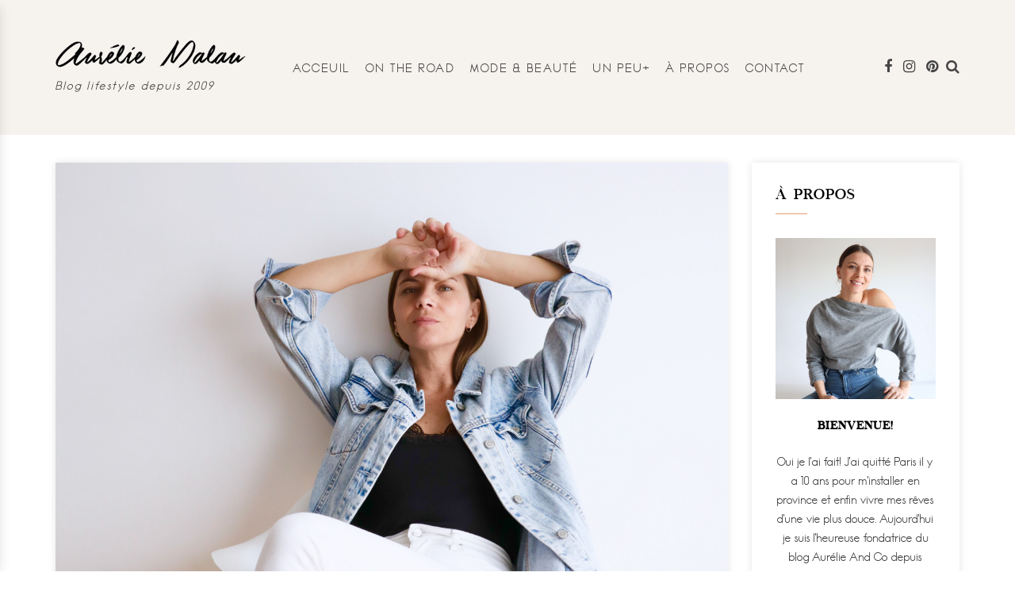

--- FILE ---
content_type: text/html; charset=UTF-8
request_url: https://www.aurelieetcompagnie.com/1p10s-x-speak/
body_size: 17507
content:
<!DOCTYPE HTML>
<html lang="fr-FR">
<head>
<meta name="google-site-verification" content="0Vu4r4XqDyJpxf80TPcnQtk9bwzGAACpXtg9hfqVIpQ" />	
<!-- Global site tag (gtag.js) - Google Analytics -->
<script src="https://www.googletagmanager.com/gtag/js?id=UA-20832448-1" async></script>
<script>
  window.dataLayer = window.dataLayer || [];
  function gtag(){dataLayer.push(arguments);}
  gtag('js', new Date());
  gtag('config', 'UA-20832448-1');
</script>
    <meta charset="UTF-8"/>
	<meta http-equiv="X-UA-Compatible" content="IE=edge"/>
	<meta name="viewport" content="width=device-width, initial-scale=1"/>
    <title>1P10S x SPEAK &#8211; Aurélie Malau BLOG LIFESTYLE depuis 2009</title>
<meta name='robots' content='max-image-preview:large' />
<link rel='dns-prefetch' href='//platform-api.sharethis.com' />
<link rel='dns-prefetch' href='//fonts.googleapis.com' />
<link rel='dns-prefetch' href='//s.w.org' />
<link rel="alternate" type="application/rss+xml" title="Aurélie Malau BLOG LIFESTYLE depuis 2009 &raquo; Flux" href="https://www.aurelieetcompagnie.com/feed/" />
<link rel="alternate" type="application/rss+xml" title="Aurélie Malau BLOG LIFESTYLE depuis 2009 &raquo; Flux des commentaires" href="https://www.aurelieetcompagnie.com/comments/feed/" />
<link rel="alternate" type="application/rss+xml" title="Aurélie Malau BLOG LIFESTYLE depuis 2009 &raquo; 1P10S x SPEAK Flux des commentaires" href="https://www.aurelieetcompagnie.com/1p10s-x-speak/feed/" />
<script type="text/javascript">
window._wpemojiSettings = {"baseUrl":"https:\/\/s.w.org\/images\/core\/emoji\/13.1.0\/72x72\/","ext":".png","svgUrl":"https:\/\/s.w.org\/images\/core\/emoji\/13.1.0\/svg\/","svgExt":".svg","source":{"concatemoji":"https:\/\/www.aurelieetcompagnie.com\/wp-includes\/js\/wp-emoji-release.min.js?ver=5.9.12"}};
/*! This file is auto-generated */
!function(e,a,t){var n,r,o,i=a.createElement("canvas"),p=i.getContext&&i.getContext("2d");function s(e,t){var a=String.fromCharCode;p.clearRect(0,0,i.width,i.height),p.fillText(a.apply(this,e),0,0);e=i.toDataURL();return p.clearRect(0,0,i.width,i.height),p.fillText(a.apply(this,t),0,0),e===i.toDataURL()}function c(e){var t=a.createElement("script");t.src=e,t.defer=t.type="text/javascript",a.getElementsByTagName("head")[0].appendChild(t)}for(o=Array("flag","emoji"),t.supports={everything:!0,everythingExceptFlag:!0},r=0;r<o.length;r++)t.supports[o[r]]=function(e){if(!p||!p.fillText)return!1;switch(p.textBaseline="top",p.font="600 32px Arial",e){case"flag":return s([127987,65039,8205,9895,65039],[127987,65039,8203,9895,65039])?!1:!s([55356,56826,55356,56819],[55356,56826,8203,55356,56819])&&!s([55356,57332,56128,56423,56128,56418,56128,56421,56128,56430,56128,56423,56128,56447],[55356,57332,8203,56128,56423,8203,56128,56418,8203,56128,56421,8203,56128,56430,8203,56128,56423,8203,56128,56447]);case"emoji":return!s([10084,65039,8205,55357,56613],[10084,65039,8203,55357,56613])}return!1}(o[r]),t.supports.everything=t.supports.everything&&t.supports[o[r]],"flag"!==o[r]&&(t.supports.everythingExceptFlag=t.supports.everythingExceptFlag&&t.supports[o[r]]);t.supports.everythingExceptFlag=t.supports.everythingExceptFlag&&!t.supports.flag,t.DOMReady=!1,t.readyCallback=function(){t.DOMReady=!0},t.supports.everything||(n=function(){t.readyCallback()},a.addEventListener?(a.addEventListener("DOMContentLoaded",n,!1),e.addEventListener("load",n,!1)):(e.attachEvent("onload",n),a.attachEvent("onreadystatechange",function(){"complete"===a.readyState&&t.readyCallback()})),(n=t.source||{}).concatemoji?c(n.concatemoji):n.wpemoji&&n.twemoji&&(c(n.twemoji),c(n.wpemoji)))}(window,document,window._wpemojiSettings);
</script>
<style type="text/css">
img.wp-smiley,
img.emoji {
	display: inline !important;
	border: none !important;
	box-shadow: none !important;
	height: 1em !important;
	width: 1em !important;
	margin: 0 0.07em !important;
	vertical-align: -0.1em !important;
	background: none !important;
	padding: 0 !important;
}
</style>
	<link rel='stylesheet' id='sbi_styles-css'  href='https://www.aurelieetcompagnie.com/wp-content/plugins/instagram-feed/css/sbi-styles.min.css?ver=6.0.3' type='text/css' media='all' />
<link rel='stylesheet' id='wp-block-library-css'  href='https://www.aurelieetcompagnie.com/wp-includes/css/dist/block-library/style.min.css?ver=5.9.12' type='text/css' media='all' />
<style id='global-styles-inline-css' type='text/css'>
body{--wp--preset--color--black: #000000;--wp--preset--color--cyan-bluish-gray: #abb8c3;--wp--preset--color--white: #ffffff;--wp--preset--color--pale-pink: #f78da7;--wp--preset--color--vivid-red: #cf2e2e;--wp--preset--color--luminous-vivid-orange: #ff6900;--wp--preset--color--luminous-vivid-amber: #fcb900;--wp--preset--color--light-green-cyan: #7bdcb5;--wp--preset--color--vivid-green-cyan: #00d084;--wp--preset--color--pale-cyan-blue: #8ed1fc;--wp--preset--color--vivid-cyan-blue: #0693e3;--wp--preset--color--vivid-purple: #9b51e0;--wp--preset--gradient--vivid-cyan-blue-to-vivid-purple: linear-gradient(135deg,rgba(6,147,227,1) 0%,rgb(155,81,224) 100%);--wp--preset--gradient--light-green-cyan-to-vivid-green-cyan: linear-gradient(135deg,rgb(122,220,180) 0%,rgb(0,208,130) 100%);--wp--preset--gradient--luminous-vivid-amber-to-luminous-vivid-orange: linear-gradient(135deg,rgba(252,185,0,1) 0%,rgba(255,105,0,1) 100%);--wp--preset--gradient--luminous-vivid-orange-to-vivid-red: linear-gradient(135deg,rgba(255,105,0,1) 0%,rgb(207,46,46) 100%);--wp--preset--gradient--very-light-gray-to-cyan-bluish-gray: linear-gradient(135deg,rgb(238,238,238) 0%,rgb(169,184,195) 100%);--wp--preset--gradient--cool-to-warm-spectrum: linear-gradient(135deg,rgb(74,234,220) 0%,rgb(151,120,209) 20%,rgb(207,42,186) 40%,rgb(238,44,130) 60%,rgb(251,105,98) 80%,rgb(254,248,76) 100%);--wp--preset--gradient--blush-light-purple: linear-gradient(135deg,rgb(255,206,236) 0%,rgb(152,150,240) 100%);--wp--preset--gradient--blush-bordeaux: linear-gradient(135deg,rgb(254,205,165) 0%,rgb(254,45,45) 50%,rgb(107,0,62) 100%);--wp--preset--gradient--luminous-dusk: linear-gradient(135deg,rgb(255,203,112) 0%,rgb(199,81,192) 50%,rgb(65,88,208) 100%);--wp--preset--gradient--pale-ocean: linear-gradient(135deg,rgb(255,245,203) 0%,rgb(182,227,212) 50%,rgb(51,167,181) 100%);--wp--preset--gradient--electric-grass: linear-gradient(135deg,rgb(202,248,128) 0%,rgb(113,206,126) 100%);--wp--preset--gradient--midnight: linear-gradient(135deg,rgb(2,3,129) 0%,rgb(40,116,252) 100%);--wp--preset--duotone--dark-grayscale: url('#wp-duotone-dark-grayscale');--wp--preset--duotone--grayscale: url('#wp-duotone-grayscale');--wp--preset--duotone--purple-yellow: url('#wp-duotone-purple-yellow');--wp--preset--duotone--blue-red: url('#wp-duotone-blue-red');--wp--preset--duotone--midnight: url('#wp-duotone-midnight');--wp--preset--duotone--magenta-yellow: url('#wp-duotone-magenta-yellow');--wp--preset--duotone--purple-green: url('#wp-duotone-purple-green');--wp--preset--duotone--blue-orange: url('#wp-duotone-blue-orange');--wp--preset--font-size--small: 13px;--wp--preset--font-size--medium: 20px;--wp--preset--font-size--large: 36px;--wp--preset--font-size--x-large: 42px;}.has-black-color{color: var(--wp--preset--color--black) !important;}.has-cyan-bluish-gray-color{color: var(--wp--preset--color--cyan-bluish-gray) !important;}.has-white-color{color: var(--wp--preset--color--white) !important;}.has-pale-pink-color{color: var(--wp--preset--color--pale-pink) !important;}.has-vivid-red-color{color: var(--wp--preset--color--vivid-red) !important;}.has-luminous-vivid-orange-color{color: var(--wp--preset--color--luminous-vivid-orange) !important;}.has-luminous-vivid-amber-color{color: var(--wp--preset--color--luminous-vivid-amber) !important;}.has-light-green-cyan-color{color: var(--wp--preset--color--light-green-cyan) !important;}.has-vivid-green-cyan-color{color: var(--wp--preset--color--vivid-green-cyan) !important;}.has-pale-cyan-blue-color{color: var(--wp--preset--color--pale-cyan-blue) !important;}.has-vivid-cyan-blue-color{color: var(--wp--preset--color--vivid-cyan-blue) !important;}.has-vivid-purple-color{color: var(--wp--preset--color--vivid-purple) !important;}.has-black-background-color{background-color: var(--wp--preset--color--black) !important;}.has-cyan-bluish-gray-background-color{background-color: var(--wp--preset--color--cyan-bluish-gray) !important;}.has-white-background-color{background-color: var(--wp--preset--color--white) !important;}.has-pale-pink-background-color{background-color: var(--wp--preset--color--pale-pink) !important;}.has-vivid-red-background-color{background-color: var(--wp--preset--color--vivid-red) !important;}.has-luminous-vivid-orange-background-color{background-color: var(--wp--preset--color--luminous-vivid-orange) !important;}.has-luminous-vivid-amber-background-color{background-color: var(--wp--preset--color--luminous-vivid-amber) !important;}.has-light-green-cyan-background-color{background-color: var(--wp--preset--color--light-green-cyan) !important;}.has-vivid-green-cyan-background-color{background-color: var(--wp--preset--color--vivid-green-cyan) !important;}.has-pale-cyan-blue-background-color{background-color: var(--wp--preset--color--pale-cyan-blue) !important;}.has-vivid-cyan-blue-background-color{background-color: var(--wp--preset--color--vivid-cyan-blue) !important;}.has-vivid-purple-background-color{background-color: var(--wp--preset--color--vivid-purple) !important;}.has-black-border-color{border-color: var(--wp--preset--color--black) !important;}.has-cyan-bluish-gray-border-color{border-color: var(--wp--preset--color--cyan-bluish-gray) !important;}.has-white-border-color{border-color: var(--wp--preset--color--white) !important;}.has-pale-pink-border-color{border-color: var(--wp--preset--color--pale-pink) !important;}.has-vivid-red-border-color{border-color: var(--wp--preset--color--vivid-red) !important;}.has-luminous-vivid-orange-border-color{border-color: var(--wp--preset--color--luminous-vivid-orange) !important;}.has-luminous-vivid-amber-border-color{border-color: var(--wp--preset--color--luminous-vivid-amber) !important;}.has-light-green-cyan-border-color{border-color: var(--wp--preset--color--light-green-cyan) !important;}.has-vivid-green-cyan-border-color{border-color: var(--wp--preset--color--vivid-green-cyan) !important;}.has-pale-cyan-blue-border-color{border-color: var(--wp--preset--color--pale-cyan-blue) !important;}.has-vivid-cyan-blue-border-color{border-color: var(--wp--preset--color--vivid-cyan-blue) !important;}.has-vivid-purple-border-color{border-color: var(--wp--preset--color--vivid-purple) !important;}.has-vivid-cyan-blue-to-vivid-purple-gradient-background{background: var(--wp--preset--gradient--vivid-cyan-blue-to-vivid-purple) !important;}.has-light-green-cyan-to-vivid-green-cyan-gradient-background{background: var(--wp--preset--gradient--light-green-cyan-to-vivid-green-cyan) !important;}.has-luminous-vivid-amber-to-luminous-vivid-orange-gradient-background{background: var(--wp--preset--gradient--luminous-vivid-amber-to-luminous-vivid-orange) !important;}.has-luminous-vivid-orange-to-vivid-red-gradient-background{background: var(--wp--preset--gradient--luminous-vivid-orange-to-vivid-red) !important;}.has-very-light-gray-to-cyan-bluish-gray-gradient-background{background: var(--wp--preset--gradient--very-light-gray-to-cyan-bluish-gray) !important;}.has-cool-to-warm-spectrum-gradient-background{background: var(--wp--preset--gradient--cool-to-warm-spectrum) !important;}.has-blush-light-purple-gradient-background{background: var(--wp--preset--gradient--blush-light-purple) !important;}.has-blush-bordeaux-gradient-background{background: var(--wp--preset--gradient--blush-bordeaux) !important;}.has-luminous-dusk-gradient-background{background: var(--wp--preset--gradient--luminous-dusk) !important;}.has-pale-ocean-gradient-background{background: var(--wp--preset--gradient--pale-ocean) !important;}.has-electric-grass-gradient-background{background: var(--wp--preset--gradient--electric-grass) !important;}.has-midnight-gradient-background{background: var(--wp--preset--gradient--midnight) !important;}.has-small-font-size{font-size: var(--wp--preset--font-size--small) !important;}.has-medium-font-size{font-size: var(--wp--preset--font-size--medium) !important;}.has-large-font-size{font-size: var(--wp--preset--font-size--large) !important;}.has-x-large-font-size{font-size: var(--wp--preset--font-size--x-large) !important;}
</style>
<link rel='stylesheet' id='contact-form-7-css'  href='https://www.aurelieetcompagnie.com/wp-content/plugins/contact-form-7/includes/css/styles.css?ver=5.5.5' type='text/css' media='all' />
<link rel='stylesheet' id='ppress-frontend-css'  href='https://www.aurelieetcompagnie.com/wp-content/plugins/wp-user-avatar/assets/css/frontend.min.css?ver=3.2.8' type='text/css' media='all' />
<link rel='stylesheet' id='ppress-flatpickr-css'  href='https://www.aurelieetcompagnie.com/wp-content/plugins/wp-user-avatar/assets/flatpickr/flatpickr.min.css?ver=3.2.8' type='text/css' media='all' />
<link rel='stylesheet' id='ppress-select2-css'  href='https://www.aurelieetcompagnie.com/wp-content/plugins/wp-user-avatar/assets/select2/select2.min.css?ver=5.9.12' type='text/css' media='all' />
<link rel='stylesheet' id='lauren-googlefonts-css'  href='https://fonts.googleapis.com/css?family=Lora%3A400%2C400i%2C700%7CLato%3A400%2C400i%2C700&#038;subset=latin%2Clatin-ext' type='text/css' media='all' />
<link rel='stylesheet' id='bootstrap-css'  href='https://www.aurelieetcompagnie.com/wp-content/themes/lauren/libs/bootstrap/css/bootstrap.min.css?ver=5.9.12' type='text/css' media='all' />
<link rel='stylesheet' id='font-awesome-css'  href='https://www.aurelieetcompagnie.com/wp-content/plugins/elementor/assets/lib/font-awesome/css/font-awesome.min.css?ver=4.7.0' type='text/css' media='all' />
<link rel='stylesheet' id='chosen-min-css'  href='https://www.aurelieetcompagnie.com/wp-content/themes/lauren/libs/chosen/chosen.min.css?ver=5.9.12' type='text/css' media='all' />
<link rel='stylesheet' id='owl-carousel-css'  href='https://www.aurelieetcompagnie.com/wp-content/themes/lauren/libs/owl/owl.carousel.css?ver=5.9.12' type='text/css' media='all' />
<link rel='stylesheet' id='lauren-style-css'  href='https://www.aurelieetcompagnie.com/wp-content/themes/lauren/style.css?ver=6453' type='text/css' media='all' />
<style id='lauren-style-inline-css' type='text/css'>

a{
	color: #e59b70;
}
.az-button:hover, button:hover, .button:hover, input[type='submit']:hover,
.az-button:focus, button:focus, .button:focus, input[type='submit']:focus{
	background: #e59b70;
}
.chosen-container .chosen-results li.highlighted{
  background-color: #e59b70;
}
.owl-nav > div:hover{
	background: #e59b70;
}
.nav-main ul li a:hover{
	color: #e59b70;
}
.nav-main > ul > li > a:after{
	background: #e59b70;
}
.nav-main ul .sub-menu li a:hover{
	color: #e59b70;
}
.socials-header a:hover{
	color: #e59b70;
}
.promobox-item .link-promobox:hover{
	background: #e59b70;
}
.readmore:hover{
	border-color: #e59b70;
	color: #e59b70;
}
.feature-blog .readmore:hover{
	border-color: #e59b70;
	background: #e59b70;
    color: #fff;
}
.post-title a:hover{
	color: #e59b70;
}
.post-cat a:after{
	background: #e59b70;
}
.post-cat a:hover{
	color: #e59b70;
}
.lauren-pagination .nav-links .page-numbers:hover,
.lauren-pagination .nav-links .page-numbers.current{
	background: #e59b70;
}
.post-tags .tag-title:before{
	background: #e59b70;
}
.post-tags a:hover{
    color: #e59b70
}
.single-prev-next > div a:hover span{
	color: #e59b70;
}
.lauren-title2:after{
	background: #e59b70;
}
.date-comment a:hover{
    color: #e59b70;
}
.comment-reply-title:after{
	background: #e59b70;
}
.widgettitle:after{
	background: #e59b70;
}
.widget_categories li.cat-item a:hover,
.widget_recent_comments li a:hover,
.widget_archive li a:hover,
.widget_meta li a:hover,
.widget_recent_entries li a:hover,
.widget_pages li a:hover,
.widget_nav_menu .menu-item a:hover{
	color: #e59b70;
}
.widget_rss > ul > li > a:hover{
    color: #e59b70;
}
.date-post a:hover{
    color: #e59b70;
}
.category-item a:hover{
	background:#e59b70;
}
.tagcloud a:hover{
	border-color: #e59b70;
	background: #e59b70;
}
.lauren-pagination a:hover{
	color: #e59b70;
}
.lauren-pagination a:hover:after{
	background: #e59b70;
}
.instagram-footer .null-instagram-feed .clear a:hover{
	color: #e59b70;
}
.toggle-mainmenu{
	border: 1px solid #e59b70;
}
.toggle-mainmenu:hover{
	background: #e59b70;
}
.lauren-clone-wrap a:hover{
	color: #e59b70;
}
      
        
</style>
<link rel='stylesheet' id='lauren-child-style-css'  href='https://www.aurelieetcompagnie.com/wp-content/themes/lauren-child/style.css?ver=6947' type='text/css' media='all' />
<script type='text/javascript' src='https://www.aurelieetcompagnie.com/wp-includes/js/jquery/jquery.min.js?ver=3.6.0' id='jquery-core-js'></script>
<script type='text/javascript' src='https://www.aurelieetcompagnie.com/wp-includes/js/jquery/jquery-migrate.min.js?ver=3.3.2' id='jquery-migrate-js'></script>
<script type='text/javascript' src='https://www.aurelieetcompagnie.com/wp-content/plugins/wp-user-avatar/assets/flatpickr/flatpickr.min.js?ver=5.9.12' id='ppress-flatpickr-js'></script>
<script type='text/javascript' src='https://www.aurelieetcompagnie.com/wp-content/plugins/wp-user-avatar/assets/select2/select2.min.js?ver=5.9.12' id='ppress-select2-js'></script>
<script type='text/javascript' src='//platform-api.sharethis.com/js/sharethis.js#product=ga&#038;property=61dd9d118e421c001264df2f' id='googleanalytics-platform-sharethis-js'></script>
<link rel="https://api.w.org/" href="https://www.aurelieetcompagnie.com/wp-json/" /><link rel="alternate" type="application/json" href="https://www.aurelieetcompagnie.com/wp-json/wp/v2/posts/25381" /><link rel="EditURI" type="application/rsd+xml" title="RSD" href="https://www.aurelieetcompagnie.com/xmlrpc.php?rsd" />
<link rel="wlwmanifest" type="application/wlwmanifest+xml" href="https://www.aurelieetcompagnie.com/wp-includes/wlwmanifest.xml" /> 
<meta name="generator" content="WordPress 5.9.12" />
<link rel="canonical" href="https://www.aurelieetcompagnie.com/1p10s-x-speak/" />
<link rel='shortlink' href='https://www.aurelieetcompagnie.com/?p=25381' />
<link rel="alternate" type="application/json+oembed" href="https://www.aurelieetcompagnie.com/wp-json/oembed/1.0/embed?url=https%3A%2F%2Fwww.aurelieetcompagnie.com%2F1p10s-x-speak%2F" />
<link rel="alternate" type="text/xml+oembed" href="https://www.aurelieetcompagnie.com/wp-json/oembed/1.0/embed?url=https%3A%2F%2Fwww.aurelieetcompagnie.com%2F1p10s-x-speak%2F&#038;format=xml" />
<script type='text/javascript' data-cfasync='false'>var _mmunch = {'front': false, 'page': false, 'post': false, 'category': false, 'author': false, 'search': false, 'attachment': false, 'tag': false};_mmunch['post'] = true; _mmunch['postData'] = {"ID":25381,"post_name":"1p10s-x-speak","post_title":"1P10S x SPEAK","post_type":"post","post_author":"1","post_status":"publish"}; _mmunch['postCategories'] = [{"term_id":228,"name":"Looks","slug":"looks-2","term_group":0,"term_taxonomy_id":228,"taxonomy":"category","description":"","parent":2,"count":81,"filter":"raw","cat_ID":228,"category_count":81,"category_description":"","cat_name":"Looks","category_nicename":"looks-2","category_parent":2},{"term_id":2,"name":"Mode","slug":"mapenderie","term_group":0,"term_taxonomy_id":2,"taxonomy":"category","description":"","parent":243,"count":392,"filter":"raw","cat_ID":2,"category_count":392,"category_description":"","cat_name":"Mode","category_nicename":"mapenderie","category_parent":243}]; _mmunch['postTags'] = false; _mmunch['postAuthor'] = {"name":"","ID":""};</script><script data-cfasync="false" src="//a.mailmunch.co/app/v1/site.js" id="mailmunch-script" data-plugin="mc_mm" data-mailmunch-site-id="82552" async></script><meta name="generator" content="Powered by WPBakery Page Builder - drag and drop page builder for WordPress."/>
<link rel="icon" href="https://www.aurelieetcompagnie.com/wp-content/uploads/2015/07/cropped-Capture-d’écran-2015-07-04-à-12.40.52-32x32.png" sizes="32x32" />
<link rel="icon" href="https://www.aurelieetcompagnie.com/wp-content/uploads/2015/07/cropped-Capture-d’écran-2015-07-04-à-12.40.52-192x192.png" sizes="192x192" />
<link rel="apple-touch-icon" href="https://www.aurelieetcompagnie.com/wp-content/uploads/2015/07/cropped-Capture-d’écran-2015-07-04-à-12.40.52-180x180.png" />
<meta name="msapplication-TileImage" content="https://www.aurelieetcompagnie.com/wp-content/uploads/2015/07/cropped-Capture-d’écran-2015-07-04-à-12.40.52-270x270.png" />
<noscript><style> .wpb_animate_when_almost_visible { opacity: 1; }</style></noscript></head>
<body class="post-template-default single single-post postid-25381 single-format-standard wpb-js-composer js-comp-ver-6.8.0 vc_responsive elementor-default elementor-kit-26239">    
    <header id="lauren-header" class="header site-header"> 
        <div class="header-wrapper">
            <div class="container">                
                <div class="header-inner">
                    <div class="site-branding">
    					<h1 class="logo">
    						    						<a href="https://www.aurelieetcompagnie.com/"><img src="https://www.aurelieetcompagnie.com/wp-content/uploads/2022/01/aurelie-malau-logo.png" alt="Aurélie Malau BLOG LIFESTYLE depuis 2009" /></a>
    					</h1>
    					    					    						<p class="site-description">Blog lifestyle depuis 2009</p>
    					                    </div><!-- .site-branding -->
                    <div class="site-header-menu">
                        <div class="lauren-menu-top">                        
                            <div id="nav-wrapper" class="nav-main">
                                <ul id="menu-aurelie-malau" class="clone-main-menu main-menu"><li id="menu-item-19223" class="menu-item menu-item-type-custom menu-item-object-custom menu-item-home menu-item-19223"><a title="Acceuil" href="http://www.aurelieetcompagnie.com/">Acceuil</a></li>
<li id="menu-item-19324" class="menu-item menu-item-type-taxonomy menu-item-object-category menu-item-has-children menu-item-19324 dropdown"><a title="On the Road" href="https://www.aurelieetcompagnie.com/category/voyages/" data-toggle="dropdown" class="dropdown-toggle" aria-haspopup="true">On the Road <span class="caret"></span></a>
<ul role="menu" class="sub-menu">
	<li id="menu-item-21802" class="menu-item menu-item-type-taxonomy menu-item-object-category menu-item-21802"><a title="Douce France" href="https://www.aurelieetcompagnie.com/category/voyages/douce-france/">Douce France</a></li>
	<li id="menu-item-21803" class="menu-item menu-item-type-taxonomy menu-item-object-category menu-item-21803"><a title="Les États-Unis" href="https://www.aurelieetcompagnie.com/category/voyages/les-etats-unis/">Les États-Unis</a></li>
	<li id="menu-item-21806" class="menu-item menu-item-type-taxonomy menu-item-object-category menu-item-21806"><a title="Angleterre" href="https://www.aurelieetcompagnie.com/category/voyages/angleterre/">Angleterre</a></li>
	<li id="menu-item-26608" class="menu-item menu-item-type-taxonomy menu-item-object-category menu-item-26608"><a title="Tanzanie - Zanzibar" href="https://www.aurelieetcompagnie.com/category/voyages/tanzanie-zanzibar/">Tanzanie &#8211; Zanzibar</a></li>
</ul>
</li>
<li id="menu-item-26392" class="menu-item menu-item-type-taxonomy menu-item-object-category current-post-ancestor menu-item-has-children menu-item-26392 dropdown"><a title="Mode &amp; beauté" href="https://www.aurelieetcompagnie.com/category/mode-et-beaute/" data-toggle="dropdown" class="dropdown-toggle" aria-haspopup="true">Mode &#038; beauté <span class="caret"></span></a>
<ul role="menu" class="sub-menu">
	<li id="menu-item-19187" class="menu-item menu-item-type-taxonomy menu-item-object-category current-post-ancestor current-menu-parent current-post-parent menu-item-19187"><a title="Looks" href="https://www.aurelieetcompagnie.com/category/mode-et-beaute/mapenderie/looks-2/">Looks</a></li>
	<li id="menu-item-24396" class="menu-item menu-item-type-taxonomy menu-item-object-category menu-item-24396"><a title="Mon dressing idéal" href="https://www.aurelieetcompagnie.com/category/mode-et-beaute/mapenderie/dans-mon-dressing/">Mon dressing idéal</a></li>
	<li id="menu-item-7931" class="menu-item menu-item-type-taxonomy menu-item-object-category menu-item-has-children menu-item-7931 dropdown"><a title="Beauté" href="https://www.aurelieetcompagnie.com/category/mode-et-beaute/beaute/">Beauté <span class="caret"></span></a>
	<ul role="menu" class="sub-menu">
		<li id="menu-item-8859" class="menu-item menu-item-type-taxonomy menu-item-object-category menu-item-8859"><a title="Make-up" href="https://www.aurelieetcompagnie.com/category/mode-et-beaute/beaute/make-up/">Make-up</a></li>
		<li id="menu-item-10918" class="menu-item menu-item-type-taxonomy menu-item-object-category menu-item-10918"><a title="Soins / Routine" href="https://www.aurelieetcompagnie.com/category/mode-et-beaute/beaute/soins-routine/">Soins / Routine</a></li>
		<li id="menu-item-9085" class="menu-item menu-item-type-taxonomy menu-item-object-category menu-item-9085"><a title="Cheveux" href="https://www.aurelieetcompagnie.com/category/mode-et-beaute/beaute/hairstyle/">Cheveux</a></li>
		<li id="menu-item-8858" class="menu-item menu-item-type-taxonomy menu-item-object-category menu-item-8858"><a title="Box" href="https://www.aurelieetcompagnie.com/category/mode-et-beaute/beaute/box/">Box</a></li>
	</ul>
</li>
</ul>
</li>
<li id="menu-item-8114" class="menu-item menu-item-type-custom menu-item-object-custom menu-item-has-children menu-item-8114 dropdown"><a title="Un peu+" href="#" data-toggle="dropdown" class="dropdown-toggle" aria-haspopup="true">Un peu+ <span class="caret"></span></a>
<ul role="menu" class="sub-menu">
	<li id="menu-item-8762" class="menu-item menu-item-type-taxonomy menu-item-object-category menu-item-8762"><a title="Déco" href="https://www.aurelieetcompagnie.com/category/deco/">Déco</a></li>
	<li id="menu-item-18641" class="menu-item menu-item-type-taxonomy menu-item-object-category menu-item-18641"><a title="Mood" href="https://www.aurelieetcompagnie.com/category/mood/">Mood</a></li>
	<li id="menu-item-18836" class="menu-item menu-item-type-taxonomy menu-item-object-category menu-item-18836"><a title="Découvertes" href="https://www.aurelieetcompagnie.com/category/decouvertes/">Découvertes</a></li>
	<li id="menu-item-7932" class="menu-item menu-item-type-taxonomy menu-item-object-category menu-item-has-children menu-item-7932 dropdown"><a title="Kids" href="https://www.aurelieetcompagnie.com/category/malau/">Kids <span class="caret"></span></a>
	<ul role="menu" class="sub-menu">
		<li id="menu-item-18646" class="menu-item menu-item-type-taxonomy menu-item-object-category menu-item-18646"><a title="Minis-Looks" href="https://www.aurelieetcompagnie.com/category/malau/looks/">Minis-Looks</a></li>
		<li id="menu-item-25346" class="menu-item menu-item-type-taxonomy menu-item-object-category menu-item-25346"><a title="Humeur &amp; blas-blas" href="https://www.aurelieetcompagnie.com/category/malau/humeur/">Humeur &amp; blas-blas</a></li>
		<li id="menu-item-13849" class="menu-item menu-item-type-taxonomy menu-item-object-category menu-item-13849"><a title="Bonne idée !" href="https://www.aurelieetcompagnie.com/category/malau/bonne-idee/">Bonne idée !</a></li>
	</ul>
</li>
	<li id="menu-item-8117" class="menu-item menu-item-type-taxonomy menu-item-object-category menu-item-has-children menu-item-8117 dropdown"><a title="Yummy" href="https://www.aurelieetcompagnie.com/category/yummy/">Yummy <span class="caret"></span></a>
	<ul role="menu" class="sub-menu">
		<li id="menu-item-19331" class="menu-item menu-item-type-taxonomy menu-item-object-category menu-item-19331"><a title="Gourmandise Salée" href="https://www.aurelieetcompagnie.com/category/yummy/sale/">Gourmandise Salée</a></li>
		<li id="menu-item-19332" class="menu-item menu-item-type-taxonomy menu-item-object-category menu-item-19332"><a title="Gourmandise Sucrée" href="https://www.aurelieetcompagnie.com/category/yummy/gourmandise-sucree/">Gourmandise Sucrée</a></li>
		<li id="menu-item-13329" class="menu-item menu-item-type-taxonomy menu-item-object-category menu-item-13329"><a title="Végé" href="https://www.aurelieetcompagnie.com/category/yummy/vege/">Végé</a></li>
	</ul>
</li>
</ul>
</li>
<li id="menu-item-15678" class="menu-item menu-item-type-custom menu-item-object-custom menu-item-has-children menu-item-15678 dropdown"><a title="À propos" href="http://www.aurelieetcompagnie.com/a-propos/" data-toggle="dropdown" class="dropdown-toggle" aria-haspopup="true">À propos <span class="caret"></span></a>
<ul role="menu" class="sub-menu">
	<li id="menu-item-25324" class="menu-item menu-item-type-post_type menu-item-object-page menu-item-25324"><a title="À Propos" href="https://www.aurelieetcompagnie.com/a-propos/">À Propos</a></li>
	<li id="menu-item-23211" class="menu-item menu-item-type-custom menu-item-object-custom menu-item-has-children menu-item-23211 dropdown"><a title="Tv Vendée">Tv Vendée <span class="caret"></span></a>
	<ul role="menu" class="sub-menu">
		<li id="menu-item-22942" class="menu-item menu-item-type-post_type menu-item-object-page menu-item-22942"><a title="SAISON 2017 /2018" href="https://www.aurelieetcompagnie.com/tvvvendee-chronique-web-saison-20172018/">SAISON 2017 /2018</a></li>
		<li id="menu-item-20267" class="menu-item menu-item-type-post_type menu-item-object-page menu-item-20267"><a title="SAISON 2016 / 2017" href="https://www.aurelieetcompagnie.com/tv-vendee-mes-chroniques-web/">SAISON 2016 / 2017</a></li>
	</ul>
</li>
</ul>
</li>
<li id="menu-item-7943" class="menu-item menu-item-type-custom menu-item-object-custom menu-item-7943"><a title="Contact" href="https://mail.google.com/mail/?view=cm&#038;fs=1&#038;tf=1&#038;source=mailto&#038;to=aurelie.malau@gmail.com&#038;shva=1">Contact</a></li>
</ul>                            </div>
                        </div>
                        <div class="header-icons">                        
                                                        <div class="socials-header">
                                <a class="social-icon" href="https://www.facebook.com/aureliemalaucom" target="_blank"><i class="fa fa-facebook"></i></a>                                                                <a class="social-icon" href="https://www.instagram.com/aureliemalau/" target="_blank"><i class="fa fa-instagram"></i></a>                                <a class="social-icon" href="https://www.pinterest.fr/aureliemalau" target="_blank"><i class="fa fa-pinterest"></i></a>                                                                                                                                                                                                                                                            </div>
                                                                                    <div class="search-header">
                                <span class="touch-search"><i class="fa fa-search"></i></span>
                                <div class="search-box">
                                    <div class="inner-search">
                                        <span class="close-touch"><i class="fa fa-close"></i></span>
                                        <form role="search" method="get" class="searchform" action="https://www.aurelieetcompagnie.com/">
	<input type="text" class="text" placeholder="Que recherchez-vous?" name="s" />
</form>                   
                                    </div>
                                </div>
                            </div>
                                                    </div>
                        <a href="javascript:void(0)" class="toggle-mainmenu">
                            <i class="fa fa-bars" aria-hidden="true"></i>
                        </a>
                    </div>
                </div>
            </div>
		</div>
    </header>
    <div id="lauren-primary"  class="no_menu_sticky"><div class="container lauren-single-wrap">
    <div class="row">
        <div class="col-md-9">
                                <div class="lauren-single-post">
                <div class=" item-blog post-25381 post type-post status-publish format-standard has-post-thumbnail hentry category-looks-2 category-mapenderie">     
                                    <div class="post-format post-standard">
                    <img width="2656" height="1771" src="https://www.aurelieetcompagnie.com/wp-content/uploads/2020/07/minimaliste.jpg" class="attachment-lauren-full size-lauren-full wp-post-image" alt="" srcset="https://www.aurelieetcompagnie.com/wp-content/uploads/2020/07/minimaliste.jpg 2656w, https://www.aurelieetcompagnie.com/wp-content/uploads/2020/07/minimaliste-750x500.jpg 750w, https://www.aurelieetcompagnie.com/wp-content/uploads/2020/07/minimaliste-800x533.jpg 800w, https://www.aurelieetcompagnie.com/wp-content/uploads/2020/07/minimaliste-768x512.jpg 768w, https://www.aurelieetcompagnie.com/wp-content/uploads/2020/07/minimaliste-1170x780.jpg 1170w" sizes="(max-width: 2656px) 100vw, 2656px" />            </div>
                        <div class="post-info">
                                                <div class="post-cat"><a href="https://www.aurelieetcompagnie.com/category/mode-et-beaute/mapenderie/looks-2/" rel="category tag">Looks</a>, <a href="https://www.aurelieetcompagnie.com/category/mode-et-beaute/mapenderie/" rel="category tag">Mode</a></div>
                                                                        <h3 class="post-title">1P10S x SPEAK</h3>
                                              <div class="post-meta">
    <a href="https://www.aurelieetcompagnie.com/2020/07/02/">jeudi 2 juillet 2020</a>
    	<a href="https://www.aurelieetcompagnie.com/1p10s-x-speak/#comments">1 commentaire</a>	</div>                        <div class="post-content">
                            <div class='mailmunch-forms-before-post' style='display: none !important;'></div>
<p>Je ne sais pas pour où commencer tellement que ça longtemps que ne suis pas venue par ici. Je crois que le confinement à eu raison du blog, et que pendant ces trois mois j’ai perdu l’envie d’y poster. </p>



<p>Quoi qu’il en soit, mon blog fait parti intégrante de mon histoire avec vous, et je n’ai clairement pas envie de l’arrêter ni même de le laisser de coté. </p>



<p>On se retrouve donc aujourd’hui pour une nouvelle édition 1P10S, et tout comme nous, 1 pièce 10 styles évolue, d’une parce que pour cette édition nous accueillons <a href="http://www.letsgetflashy.com/">Miranda</a> mais aussi parce que les éditions ne seront plus dispo uniquement sur les blogs de chacune mais aussi sur Instagram. Nous sommes donc libre de poster sur le média de notre choix. Qui sait, peu-être qu&rsquo;un jour je ferais une édition sur Youtube ;) </p>



<p>Personellement, j’ai envie de continuer à partager les éditons par ici.  1P10S est clairement les articles pour lesquels j’aime me rendre sur les blogs, il n’était pas question pour moi de publier uniquement sur Insta et puis je trouve ça tellement plus simple de vous partager toutes les infos des marques avec lesquelles nous avons la chance de collaborer ici. </p>



<figure class="wp-block-image"><img loading="lazy" width="2627" height="3940" src="https://www.aurelieetcompagnie.com/wp-content/uploads/2020/07/blg-minimaliste.jpg" alt="" class="wp-image-25395" srcset="https://www.aurelieetcompagnie.com/wp-content/uploads/2020/07/blg-minimaliste.jpg 2627w, https://www.aurelieetcompagnie.com/wp-content/uploads/2020/07/blg-minimaliste-333x500.jpg 333w, https://www.aurelieetcompagnie.com/wp-content/uploads/2020/07/blg-minimaliste-533x800.jpg 533w, https://www.aurelieetcompagnie.com/wp-content/uploads/2020/07/blg-minimaliste-768x1152.jpg 768w" sizes="(max-width: 2627px) 100vw, 2627px" /></figure>



<p style="text-align:center">Top le<a href="https://speak.fr/marque/14-lemahieu"> Mahieu</a> chez <a href="https://speak.fr/">Speak</a> &#8211; Jean <a href="https://bit.ly/3imZklA">Levis</a> &#8211; Veste <a href="https://www.pullandbear.com/fr/femme/v%C3%AAtements/manteaux-et-blousons/blousons-en-denim/veste-en-jean-ample-bleue-c1030004006p502255011.html?cS=400">Pull and bear</a></p>



<p>Bref me revoilà avec notre équipe de choc et aujourd’hui ce sont les boutiques <a href="https://speak.fr/">SPEAK</a> et son e-shop que nous avons le plaisir de vous présenter. SPEAK C’est 12 boutiques dans l’ouest de la France, des boutiques multi-marques (Only, Jack &amp; Jones, No name, Ellesse…) dont un corner Made In France avec LeMahieu. SPEAK met en avant ses petits gestes « verts » avec notamment des bornes de collecte de vêtements en magasin contre bon d’achat, pas d’étiquettes promotionnelles ou de PLV réutilisables&#8230;</p>



<p>C’est un top de la marque LeMahieu que nous avons reçu. De mon coté j&rsquo;ai opté pour un top à fines brettelles avec dentelle en coton. Une confection Made In France que j&rsquo;associe facilement à mes basiques. J&rsquo;ai comme mot d&rsquo;ordre depuis des années, vous le savez sans doute, d&rsquo;aller vers des fringues faciles à porter, ce top en fait donc désormais parti, je peux facilement l&rsquo;associer avec un bon nombre de pièces de mon dressing. </p><div class='mailmunch-forms-in-post-middle' style='display: none !important;'></div>



<figure class="wp-block-image"><img loading="lazy" width="1365" height="2048" src="https://www.aurelieetcompagnie.com/wp-content/uploads/2020/07/mode-minimaliste.jpg" alt="" class="wp-image-25399" srcset="https://www.aurelieetcompagnie.com/wp-content/uploads/2020/07/mode-minimaliste.jpg 1365w, https://www.aurelieetcompagnie.com/wp-content/uploads/2020/07/mode-minimaliste-333x500.jpg 333w, https://www.aurelieetcompagnie.com/wp-content/uploads/2020/07/mode-minimaliste-533x800.jpg 533w, https://www.aurelieetcompagnie.com/wp-content/uploads/2020/07/mode-minimaliste-768x1152.jpg 768w" sizes="(max-width: 1365px) 100vw, 1365px" /></figure>



<figure class="wp-block-image"><img loading="lazy" width="800" height="534" src="https://www.aurelieetcompagnie.com/wp-content/uploads/2020/07/lamahieu-made-in-france-800x534.jpg" alt="" class="wp-image-25403" srcset="https://www.aurelieetcompagnie.com/wp-content/uploads/2020/07/lamahieu-made-in-france-800x534.jpg 800w, https://www.aurelieetcompagnie.com/wp-content/uploads/2020/07/lamahieu-made-in-france-750x500.jpg 750w, https://www.aurelieetcompagnie.com/wp-content/uploads/2020/07/lamahieu-made-in-france-768x512.jpg 768w, https://www.aurelieetcompagnie.com/wp-content/uploads/2020/07/lamahieu-made-in-france-1170x780.jpg 1170w, https://www.aurelieetcompagnie.com/wp-content/uploads/2020/07/lamahieu-made-in-france.jpg 2048w" sizes="(max-width: 800px) 100vw, 800px" /></figure>



<figure class="wp-block-image"><img loading="lazy" width="1365" height="2048" src="https://www.aurelieetcompagnie.com/wp-content/uploads/2020/07/look-minimaliste-.jpg" alt="" class="wp-image-25404" srcset="https://www.aurelieetcompagnie.com/wp-content/uploads/2020/07/look-minimaliste-.jpg 1365w, https://www.aurelieetcompagnie.com/wp-content/uploads/2020/07/look-minimaliste--333x500.jpg 333w, https://www.aurelieetcompagnie.com/wp-content/uploads/2020/07/look-minimaliste--533x800.jpg 533w, https://www.aurelieetcompagnie.com/wp-content/uploads/2020/07/look-minimaliste--768x1152.jpg 768w" sizes="(max-width: 1365px) 100vw, 1365px" /><figcaption>Top LeMahieu chez <a href="https://speak.fr/marque/14-lemahieu">Speak</a> &#8211; Jean <a href="https://bit.ly/3imZklA">Levis</a> &#8211; Veste <a href="https://www.pullandbear.com/fr/femme/v%C3%AAtements/manteaux-et-blousons/blousons-en-denim/veste-en-jean-ample-bleue-c1030004006p502255011.html?cS=400">Pull and bea</a>r </figcaption></figure>



<p style="text-align:center">Je vous laisse découvrir les looks des filles sur le blog et leur compte Insta :</p>



<p style="text-align:center"><a rel="noreferrer noopener" href="http://www.lapenderiedechloe.com/" target="_blank">Chloé</a>  •  <a rel="noreferrer noopener" href="http://www.elzasokolovski.com/" target="_blank">Elza</a>  •  <a rel="noreferrer noopener" href="http://www.lepetitmondedejulie.net/" target="_blank">Julie</a>  •  <a href="http://www.justineramos.com/">Justine</a>  • <a href="http://www.lesdessousdemarine.com/">Marine</a>  •  <a rel="noreferrer noopener" href="http://www.slanellestyle.blogspot.com/" target="_blank">Slanelle</a> • <a rel="noreferrer noopener" href="http://www.mangoandsalt.com/" target="_blank">Victoria </a>  •  <a href="http://www.cannibalecore.com/">Léopoldine </a>• Miranda</p>



<figure class="wp-block-image"><img loading="lazy" width="1080" height="1350" src="https://www.aurelieetcompagnie.com/wp-content/uploads/2020/07/planche-instagram-speak.jpg" alt="" class="wp-image-25406" srcset="https://www.aurelieetcompagnie.com/wp-content/uploads/2020/07/planche-instagram-speak.jpg 1080w, https://www.aurelieetcompagnie.com/wp-content/uploads/2020/07/planche-instagram-speak-400x500.jpg 400w, https://www.aurelieetcompagnie.com/wp-content/uploads/2020/07/planche-instagram-speak-640x800.jpg 640w, https://www.aurelieetcompagnie.com/wp-content/uploads/2020/07/planche-instagram-speak-768x960.jpg 768w" sizes="(max-width: 1080px) 100vw, 1080px" /></figure>



<p>Cerise le gâteau, avec les filles nous organisons un petit concours sur nos 10 comptes Insta, pour vous permettre de rempoter 100 euros en bon d&rsquo;achat chez SPEAK de quoi se faire plaisir et de remplir sa valise avant de partir en vacance ! </p>



<p>À très vite xx</p>



<p></p>
<div class='mailmunch-forms-after-post' style='display: none !important;'></div>                                                    </div>
                                                                                                                            <div class="post-bottom ">
                                                            <div class="date-post"><a href="https://www.aurelieetcompagnie.com/2020/07/02/">jeudi 2 juillet 2020</a></div>
                                                        <div class="social-share share-buttons">
    <a target="_blank" href="https://www.facebook.com/sharer/sharer.php?u=https://www.aurelieetcompagnie.com/1p10s-x-speak/"><i class="fa fa-facebook"></i></a>
    <a target="_blank" href="https://twitter.com/home?status=Check%20out%20this%20article:%201P10S+x+SPEAK%20-%20https%3A%2F%2Fwww.aurelieetcompagnie.com%2F1p10s-x-speak%2F"><i class="fa fa-twitter"></i></a>                    			
    <a target="_blank" href="https://pinterest.com/pin/create/button/?url=https://www.aurelieetcompagnie.com/1p10s-x-speak/&#038;media=https://www.aurelieetcompagnie.com/wp-content/uploads/2020/07/minimaliste.jpg&#038;description=1P10S%20x%20SPEAK"><i class="fa fa-pinterest"></i></a>
    <a target="_blank" href="https://plus.google.com/share?url=https://www.aurelieetcompagnie.com/1p10s-x-speak/"><i class="fa fa-google-plus"></i></a>
</div>
                        </div>
                                            </div>
                </div>
                <div class="single-prev-next">
                    <div class="older"><a href="https://www.aurelieetcompagnie.com/nouveautes-deco-1-an-apres/" rel="prev"><span>Article précédent</span>NOUVEAUTÉS DÉCO &#8211; 1 AN APRÈS !</a></div>
                    <div class="newer"><a href="https://www.aurelieetcompagnie.com/sneakers-3-paires-emblematiques/" rel="next"><span>Article suivant</span>SNEAKERS : 3 PAIRES EMBLÉMATIQUES</a></div>
            	</div>
                                    <div id="comments" class="comments-area">
            <h4 class="comments-title lauren-title2">1 Commentaire</h4>
   		    
	<ol class="comment-list">
			<li class="comment even thread-even depth-1" id="comment-174576">
		<div id="div-comment-174576" class="comment-body">
			<div class="comment-author">
				</div>
		<div class="comment-content">
		    <h4 class="author-name"><a href='https://gardiensduclimat.be/' rel='external nofollow ugc' class='url'>Cycle du Carbone</a></h4>
			<div class="date-comment">
				<a href="https://www.aurelieetcompagnie.com/1p10s-x-speak/#comment-174576">
				lundi 3 août 2020 at 8 h 27 min</a>
			</div>
			<div class="reply">
								<a rel='nofollow' class='comment-reply-link' href='https://www.aurelieetcompagnie.com/1p10s-x-speak/?replytocom=174576#respond' data-commentid="174576" data-postid="25381" data-belowelement="div-comment-174576" data-respondelement="respond" data-replyto="Répondre à Cycle du Carbone" aria-label='Répondre à Cycle du Carbone'>Répondre</a>			</div>
						<div class="comment-text"><p>J&rsquo;adore votre veste en jean&rsquo;s et le top ;) Quelle ceinture faudrait-il porter avec ce look ?</p>
</div>
		</div>	
		</div>
	</li><!-- #comment-## -->
	</ol>    
	    
	</div>
	<div id="respond" class="comment-respond">
		<h3 id="reply-title" class="comment-reply-title">Laissez un commentaire <small><a rel="nofollow" id="cancel-comment-reply-link" href="/1p10s-x-speak/#respond" style="display:none;">Annuler</a></small></h3><form action="https://www.aurelieetcompagnie.com/wp-comments-post.php" method="post" id="commentform" class="comment-form"><textarea name="comment" id="message" class="textarea-form" placeholder="Votre message ..."  rows="1"></textarea><div class="row"><div class="col-sm-6"><input type="text" name="author" id="name" class="input-form" placeholder="Nom *" /></div>
<div class="col-sm-6"><input type="text" name="email" id="email" class="input-form" placeholder="E-mail *"/></div>
<div class="col-sm-12"><input type="text" name="url" id="url" class="input-form" placeholder="Site internet"/></div></div>
<p class="form-submit"><input name="submit" type="submit" id="comment_submit" class="submit" value="ENVOYER" /> <input type='hidden' name='comment_post_ID' value='25381' id='comment_post_ID' />
<input type='hidden' name='comment_parent' id='comment_parent' value='0' />
</p><input type="hidden" name="00144ce27364cc04390ae770b86b1945" value="00144ce27364cc04390ae770b86b1945"/><p id="gasp_p" style="clear:both;"></p><script type="text/javascript">
        //v1.5.1
        var gasp_p = document.getElementById("gasp_p");
        var gasp_cb = document.createElement("input");
        var gasp_text = document.createTextNode(" Confirmez que vous n'êtes PAS un spammeur");
        gasp_cb.type = "checkbox";
        gasp_cb.id = "cl_check_a1a";
        gasp_cb.name = "cl_check_a1a";

        var gasp_label = document.createElement("label");
        gasp_p.appendChild(gasp_label);
        gasp_label.appendChild(gasp_cb);
        gasp_label.appendChild(gasp_text);
        var frm = gasp_cb.form;
        frm.onsubmit = gasp_it;
        function gasp_it(){
        if(gasp_cb.checked != true){
        alert("Cochez cette case pour confirmer que vous n'êtes PAS un spammeur");
        return false;
        }
        return true;
        }
        </script>
        <noscript>you MUST enable javascript to be able to comment</noscript>
        <input type="hidden" id="gasp_email" name="gasp_email" value="" /><p style="display: none;"><input type="hidden" id="akismet_comment_nonce" name="akismet_comment_nonce" value="f71089f1b3" /></p><p style="display: none !important;"><label>&#916;<textarea name="ak_hp_textarea" cols="45" rows="8" maxlength="100"></textarea></label><input type="hidden" id="ak_js_1" name="ak_js" value="121"/><script>document.getElementById( "ak_js_1" ).setAttribute( "value", ( new Date() ).getTime() );</script></p></form>	</div><!-- #respond -->
	                        
            </div>
                </div>
                <div class="col-md-3">
            <aside id="sidebar" class="sidebar">
	<div id="widget_about_me-2" class="widget widget_about_me"><h4 class="widgettitle">À PROPOS </h4>        <div class="about-widget widget-content">
                        <div class="about-img">
                <img src="https://www.aurelieetcompagnie.com/wp-content/uploads/2022/01/IMG_9947.jpeg" alt="avatar"/>
            </div>
                        <div class="about-info">
                                <h4 class="about-title">Bienvenue!</h4>
                                                <p class="desc">Oui je l&#039;ai fait! J&#039;ai quitté Paris il y a 10 ans pour m&#039;installer en province et enfin vivre mes rêves d&#039;une vie plus douce. 
Aujourd&#039;hui je suis l&#039;heureuse fondatrice du blog Aurélie And Co depuis 2009, créatrice de la première collection évolutive pour filles en 2016, auteur d&#039;un guide de coiffeurs aux édition &quot;Hachette Bien-Être&quot;, mais aussi créatrice de contenus sur Youtube, une chaine lifestyle / déco, où nous avons crée avec Morgan mon mari, le projet &quot;Studio A : les incroyables transformations de chambres&quot;.</p>
                            </div>
            
        </div></div>        <div id="mc4wp_form_widget-5" class="widget widget_mc4wp_form_widget"><h4 class="widgettitle">Newsletter</h4><script>(function() {
	window.mc4wp = window.mc4wp || {
		listeners: [],
		forms: {
			on: function(evt, cb) {
				window.mc4wp.listeners.push(
					{
						event   : evt,
						callback: cb
					}
				);
			}
		}
	}
})();
</script><!-- Mailchimp for WordPress v4.8.6 - https://wordpress.org/plugins/mailchimp-for-wp/ --><form id="mc4wp-form-1" class="mc4wp-form mc4wp-form-19229" method="post" data-id="19229" data-name="inscrivez vous à la newletter" ><div class="mc4wp-form-fields"><p>
    <label>E-mail</label>
    <input type="email" name="EMAIL" required="">
</p>
<p>
    <input type="submit" value="Abonnez-vous">
</p>
</div><label style="display: none !important;">Laissez ce champ vide si vous êtes humain : <input type="text" name="_mc4wp_honeypot" value="" tabindex="-1" autocomplete="off" /></label><input type="hidden" name="_mc4wp_timestamp" value="1768510118" /><input type="hidden" name="_mc4wp_form_id" value="19229" /><input type="hidden" name="_mc4wp_form_element_id" value="mc4wp-form-1" /><div class="mc4wp-response"></div></form><!-- / Mailchimp for WordPress Plugin --></div></aside>
        </div>
            </div>
</div>
    </div><!-- #lauren-primary -->
    <footer id="lauren-footer">
        <div class="container">
                        <div class="instagram-footer">
                <div id="instagram-feed-widget-2" class="widget widget_instagram-feed-widget"><h4 class="widgettitle">My Instagram</h4>
<div id="sb_instagram"  class="sbi sbi_mob_col_1 sbi_tab_col_2 sbi_col_4 sbi_width_resp" style="padding-bottom: 10px;width: 100%;" data-feedid="*1"  data-res="auto" data-cols="4" data-colsmobile="1" data-colstablet="2" data-num="8" data-nummobile="" data-shortcode-atts="{}"  data-postid="25381" data-locatornonce="b81d6fc600" data-sbi-flags="favorLocal">
	
    <div id="sbi_images"  style="padding: 5px;">
		<div class="sbi_item sbi_type_video sbi_new sbi_transition" id="sbi_17995936801857856" data-date="1682759590">
    <div class="sbi_photo_wrap">
        <a class="sbi_photo" href="https://www.instagram.com/reel/CrnSbthO0n2/" target="_blank" rel="noopener nofollow" data-full-res="https://scontent-cdg4-2.cdninstagram.com/v/t51.36329-15/343578313_1985485375129096_5942336163569358419_n.jpg?_nc_cat=103&#038;ccb=1-7&#038;_nc_sid=8ae9d6&#038;_nc_ohc=T8ORXobIIwUAX_9GXPw&#038;_nc_ht=scontent-cdg4-2.cdninstagram.com&#038;edm=ANo9K5cEAAAA&#038;oh=00_AfA6XuIFLCpQ7YYS7yivlw-JLcvSnh7_SeK_R2lEm3GASQ&#038;oe=646E2C27" data-img-src-set="{&quot;d&quot;:&quot;https:\/\/scontent-cdg4-2.cdninstagram.com\/v\/t51.36329-15\/343578313_1985485375129096_5942336163569358419_n.jpg?_nc_cat=103&amp;ccb=1-7&amp;_nc_sid=8ae9d6&amp;_nc_ohc=T8ORXobIIwUAX_9GXPw&amp;_nc_ht=scontent-cdg4-2.cdninstagram.com&amp;edm=ANo9K5cEAAAA&amp;oh=00_AfA6XuIFLCpQ7YYS7yivlw-JLcvSnh7_SeK_R2lEm3GASQ&amp;oe=646E2C27&quot;,&quot;150&quot;:&quot;https:\/\/scontent-cdg4-2.cdninstagram.com\/v\/t51.36329-15\/343578313_1985485375129096_5942336163569358419_n.jpg?_nc_cat=103&amp;ccb=1-7&amp;_nc_sid=8ae9d6&amp;_nc_ohc=T8ORXobIIwUAX_9GXPw&amp;_nc_ht=scontent-cdg4-2.cdninstagram.com&amp;edm=ANo9K5cEAAAA&amp;oh=00_AfA6XuIFLCpQ7YYS7yivlw-JLcvSnh7_SeK_R2lEm3GASQ&amp;oe=646E2C27&quot;,&quot;320&quot;:&quot;https:\/\/scontent-cdg4-2.cdninstagram.com\/v\/t51.36329-15\/343578313_1985485375129096_5942336163569358419_n.jpg?_nc_cat=103&amp;ccb=1-7&amp;_nc_sid=8ae9d6&amp;_nc_ohc=T8ORXobIIwUAX_9GXPw&amp;_nc_ht=scontent-cdg4-2.cdninstagram.com&amp;edm=ANo9K5cEAAAA&amp;oh=00_AfA6XuIFLCpQ7YYS7yivlw-JLcvSnh7_SeK_R2lEm3GASQ&amp;oe=646E2C27&quot;,&quot;640&quot;:&quot;https:\/\/scontent-cdg4-2.cdninstagram.com\/v\/t51.36329-15\/343578313_1985485375129096_5942336163569358419_n.jpg?_nc_cat=103&amp;ccb=1-7&amp;_nc_sid=8ae9d6&amp;_nc_ohc=T8ORXobIIwUAX_9GXPw&amp;_nc_ht=scontent-cdg4-2.cdninstagram.com&amp;edm=ANo9K5cEAAAA&amp;oh=00_AfA6XuIFLCpQ7YYS7yivlw-JLcvSnh7_SeK_R2lEm3GASQ&amp;oe=646E2C27&quot;}">
            <span class="sbi-screenreader">20 jours à Tenerife = 2000 kilomètres pour visit</span>
            	        <svg style="color: rgba(255,255,255,1)" class="svg-inline--fa fa-play fa-w-14 sbi_playbtn" aria-label="Play" aria-hidden="true" data-fa-processed="" data-prefix="fa" data-icon="play" role="presentation" xmlns="http://www.w3.org/2000/svg" viewBox="0 0 448 512"><path fill="currentColor" d="M424.4 214.7L72.4 6.6C43.8-10.3 0 6.1 0 47.9V464c0 37.5 40.7 60.1 72.4 41.3l352-208c31.4-18.5 31.5-64.1 0-82.6z"></path></svg>            <img src="https://www.aurelieetcompagnie.com/wp-content/plugins/instagram-feed/img/placeholder.png" alt="20 jours à Tenerife = 2000 kilomètres pour visiter île 🤩
Les plages, les parcs (Anaga et le Teide) les forêts, les piscines naturelles…

Il y a un vlog complet sur nos 20 jours en ligne sur YT 👌🏼

#travel #travelgram #ile #tenerife #voyage #voyageursfrancais #nature #sea #sealife #family #travelgirl">
        </a>
    </div>
</div><div class="sbi_item sbi_type_video sbi_new sbi_transition" id="sbi_18208943053237091" data-date="1680280634">
    <div class="sbi_photo_wrap">
        <a class="sbi_photo" href="https://www.instagram.com/reel/Cqdce2YDJH3/" target="_blank" rel="noopener nofollow" data-full-res="https://scontent-cdg4-1.cdninstagram.com/v/t51.36329-15/338582836_747039980482429_1342907561314601561_n.jpg?_nc_cat=105&#038;ccb=1-7&#038;_nc_sid=8ae9d6&#038;_nc_ohc=I60onH0k4_gAX-x7ozl&#038;_nc_ht=scontent-cdg4-1.cdninstagram.com&#038;edm=ANo9K5cEAAAA&#038;oh=00_AfBh0CsUE16hsiV6hfrGImhcArOSzZnagDHgBdw3XuiJoA&#038;oe=646F3EEF" data-img-src-set="{&quot;d&quot;:&quot;https:\/\/scontent-cdg4-1.cdninstagram.com\/v\/t51.36329-15\/338582836_747039980482429_1342907561314601561_n.jpg?_nc_cat=105&amp;ccb=1-7&amp;_nc_sid=8ae9d6&amp;_nc_ohc=I60onH0k4_gAX-x7ozl&amp;_nc_ht=scontent-cdg4-1.cdninstagram.com&amp;edm=ANo9K5cEAAAA&amp;oh=00_AfBh0CsUE16hsiV6hfrGImhcArOSzZnagDHgBdw3XuiJoA&amp;oe=646F3EEF&quot;,&quot;150&quot;:&quot;https:\/\/scontent-cdg4-1.cdninstagram.com\/v\/t51.36329-15\/338582836_747039980482429_1342907561314601561_n.jpg?_nc_cat=105&amp;ccb=1-7&amp;_nc_sid=8ae9d6&amp;_nc_ohc=I60onH0k4_gAX-x7ozl&amp;_nc_ht=scontent-cdg4-1.cdninstagram.com&amp;edm=ANo9K5cEAAAA&amp;oh=00_AfBh0CsUE16hsiV6hfrGImhcArOSzZnagDHgBdw3XuiJoA&amp;oe=646F3EEF&quot;,&quot;320&quot;:&quot;https:\/\/scontent-cdg4-1.cdninstagram.com\/v\/t51.36329-15\/338582836_747039980482429_1342907561314601561_n.jpg?_nc_cat=105&amp;ccb=1-7&amp;_nc_sid=8ae9d6&amp;_nc_ohc=I60onH0k4_gAX-x7ozl&amp;_nc_ht=scontent-cdg4-1.cdninstagram.com&amp;edm=ANo9K5cEAAAA&amp;oh=00_AfBh0CsUE16hsiV6hfrGImhcArOSzZnagDHgBdw3XuiJoA&amp;oe=646F3EEF&quot;,&quot;640&quot;:&quot;https:\/\/scontent-cdg4-1.cdninstagram.com\/v\/t51.36329-15\/338582836_747039980482429_1342907561314601561_n.jpg?_nc_cat=105&amp;ccb=1-7&amp;_nc_sid=8ae9d6&amp;_nc_ohc=I60onH0k4_gAX-x7ozl&amp;_nc_ht=scontent-cdg4-1.cdninstagram.com&amp;edm=ANo9K5cEAAAA&amp;oh=00_AfBh0CsUE16hsiV6hfrGImhcArOSzZnagDHgBdw3XuiJoA&amp;oe=646F3EEF&quot;}">
            <span class="sbi-screenreader">Qui va prendre 2 kilos rien qu’en regardant cett</span>
            	        <svg style="color: rgba(255,255,255,1)" class="svg-inline--fa fa-play fa-w-14 sbi_playbtn" aria-label="Play" aria-hidden="true" data-fa-processed="" data-prefix="fa" data-icon="play" role="presentation" xmlns="http://www.w3.org/2000/svg" viewBox="0 0 448 512"><path fill="currentColor" d="M424.4 214.7L72.4 6.6C43.8-10.3 0 6.1 0 47.9V464c0 37.5 40.7 60.1 72.4 41.3l352-208c31.4-18.5 31.5-64.1 0-82.6z"></path></svg>            <img src="https://www.aurelieetcompagnie.com/wp-content/plugins/instagram-feed/img/placeholder.png" alt="Qui va prendre 2 kilos rien qu’en regardant cette vidéo ? 😄
J’ai créé une petite planche de dessert pour Pâques (enfin pas vraiment car Pâques c’est dans 10 jours 😂). 

Ça peut vous donner des idées de dessert gourmands et fruités ! 

On fait bien des apéros dînatoires du coup je vote aussi pour les desserts dînatoires voilà 🍫🍪🍇🍓

#dessert #food #foodporn #foodstagram #foodlover #chocolate #chocolat #chocolovers">
        </a>
    </div>
</div><div class="sbi_item sbi_type_video sbi_new sbi_transition" id="sbi_18349439227013209" data-date="1680020543">
    <div class="sbi_photo_wrap">
        <a class="sbi_photo" href="https://www.instagram.com/reel/CqVraO0jAfj/" target="_blank" rel="noopener nofollow" data-full-res="https://scontent-cdg4-2.cdninstagram.com/v/t51.36329-15/338150599_169873205924948_6626421836520228967_n.jpg?_nc_cat=107&#038;ccb=1-7&#038;_nc_sid=8ae9d6&#038;_nc_ohc=Hp8k5JIsUCEAX_mXCbO&#038;_nc_ht=scontent-cdg4-2.cdninstagram.com&#038;edm=ANo9K5cEAAAA&#038;oh=00_AfDuW1_fcO7aEMTtn4RbRxbGE1v73pRpt-6rsj_VLCyY5g&#038;oe=646DFBDC" data-img-src-set="{&quot;d&quot;:&quot;https:\/\/scontent-cdg4-2.cdninstagram.com\/v\/t51.36329-15\/338150599_169873205924948_6626421836520228967_n.jpg?_nc_cat=107&amp;ccb=1-7&amp;_nc_sid=8ae9d6&amp;_nc_ohc=Hp8k5JIsUCEAX_mXCbO&amp;_nc_ht=scontent-cdg4-2.cdninstagram.com&amp;edm=ANo9K5cEAAAA&amp;oh=00_AfDuW1_fcO7aEMTtn4RbRxbGE1v73pRpt-6rsj_VLCyY5g&amp;oe=646DFBDC&quot;,&quot;150&quot;:&quot;https:\/\/scontent-cdg4-2.cdninstagram.com\/v\/t51.36329-15\/338150599_169873205924948_6626421836520228967_n.jpg?_nc_cat=107&amp;ccb=1-7&amp;_nc_sid=8ae9d6&amp;_nc_ohc=Hp8k5JIsUCEAX_mXCbO&amp;_nc_ht=scontent-cdg4-2.cdninstagram.com&amp;edm=ANo9K5cEAAAA&amp;oh=00_AfDuW1_fcO7aEMTtn4RbRxbGE1v73pRpt-6rsj_VLCyY5g&amp;oe=646DFBDC&quot;,&quot;320&quot;:&quot;https:\/\/scontent-cdg4-2.cdninstagram.com\/v\/t51.36329-15\/338150599_169873205924948_6626421836520228967_n.jpg?_nc_cat=107&amp;ccb=1-7&amp;_nc_sid=8ae9d6&amp;_nc_ohc=Hp8k5JIsUCEAX_mXCbO&amp;_nc_ht=scontent-cdg4-2.cdninstagram.com&amp;edm=ANo9K5cEAAAA&amp;oh=00_AfDuW1_fcO7aEMTtn4RbRxbGE1v73pRpt-6rsj_VLCyY5g&amp;oe=646DFBDC&quot;,&quot;640&quot;:&quot;https:\/\/scontent-cdg4-2.cdninstagram.com\/v\/t51.36329-15\/338150599_169873205924948_6626421836520228967_n.jpg?_nc_cat=107&amp;ccb=1-7&amp;_nc_sid=8ae9d6&amp;_nc_ohc=Hp8k5JIsUCEAX_mXCbO&amp;_nc_ht=scontent-cdg4-2.cdninstagram.com&amp;edm=ANo9K5cEAAAA&amp;oh=00_AfDuW1_fcO7aEMTtn4RbRxbGE1v73pRpt-6rsj_VLCyY5g&amp;oe=646DFBDC&quot;}">
            <span class="sbi-screenreader">Petit récap par ici de notre visite dans le dése</span>
            	        <svg style="color: rgba(255,255,255,1)" class="svg-inline--fa fa-play fa-w-14 sbi_playbtn" aria-label="Play" aria-hidden="true" data-fa-processed="" data-prefix="fa" data-icon="play" role="presentation" xmlns="http://www.w3.org/2000/svg" viewBox="0 0 448 512"><path fill="currentColor" d="M424.4 214.7L72.4 6.6C43.8-10.3 0 6.1 0 47.9V464c0 37.5 40.7 60.1 72.4 41.3l352-208c31.4-18.5 31.5-64.1 0-82.6z"></path></svg>            <img src="https://www.aurelieetcompagnie.com/wp-content/plugins/instagram-feed/img/placeholder.png" alt="Petit récap par ici de notre visite dans le désert des Bardenas 🌵 

#travel #espagne #bardenas #desert #family #desertbardenas #voyage #familylife #familytravel">
        </a>
    </div>
</div><div class="sbi_item sbi_type_video sbi_new sbi_transition" id="sbi_18037725835437094" data-date="1677608273">
    <div class="sbi_photo_wrap">
        <a class="sbi_photo" href="https://www.instagram.com/reel/CpNzEqJDLwH/" target="_blank" rel="noopener nofollow" data-full-res="https://scontent-cdg4-2.cdninstagram.com/v/t51.36329-15/333923582_151058621134863_6373318473024134340_n.jpg?_nc_cat=100&#038;ccb=1-7&#038;_nc_sid=8ae9d6&#038;_nc_ohc=ii4rdcB07_IAX_Zdovo&#038;_nc_ht=scontent-cdg4-2.cdninstagram.com&#038;edm=ANo9K5cEAAAA&#038;oh=00_AfAmnBhzQtRx9sJIeHu4HdKOjbwQErigvOMilvZQROaWoQ&#038;oe=646DF92D" data-img-src-set="{&quot;d&quot;:&quot;https:\/\/scontent-cdg4-2.cdninstagram.com\/v\/t51.36329-15\/333923582_151058621134863_6373318473024134340_n.jpg?_nc_cat=100&amp;ccb=1-7&amp;_nc_sid=8ae9d6&amp;_nc_ohc=ii4rdcB07_IAX_Zdovo&amp;_nc_ht=scontent-cdg4-2.cdninstagram.com&amp;edm=ANo9K5cEAAAA&amp;oh=00_AfAmnBhzQtRx9sJIeHu4HdKOjbwQErigvOMilvZQROaWoQ&amp;oe=646DF92D&quot;,&quot;150&quot;:&quot;https:\/\/scontent-cdg4-2.cdninstagram.com\/v\/t51.36329-15\/333923582_151058621134863_6373318473024134340_n.jpg?_nc_cat=100&amp;ccb=1-7&amp;_nc_sid=8ae9d6&amp;_nc_ohc=ii4rdcB07_IAX_Zdovo&amp;_nc_ht=scontent-cdg4-2.cdninstagram.com&amp;edm=ANo9K5cEAAAA&amp;oh=00_AfAmnBhzQtRx9sJIeHu4HdKOjbwQErigvOMilvZQROaWoQ&amp;oe=646DF92D&quot;,&quot;320&quot;:&quot;https:\/\/scontent-cdg4-2.cdninstagram.com\/v\/t51.36329-15\/333923582_151058621134863_6373318473024134340_n.jpg?_nc_cat=100&amp;ccb=1-7&amp;_nc_sid=8ae9d6&amp;_nc_ohc=ii4rdcB07_IAX_Zdovo&amp;_nc_ht=scontent-cdg4-2.cdninstagram.com&amp;edm=ANo9K5cEAAAA&amp;oh=00_AfAmnBhzQtRx9sJIeHu4HdKOjbwQErigvOMilvZQROaWoQ&amp;oe=646DF92D&quot;,&quot;640&quot;:&quot;https:\/\/scontent-cdg4-2.cdninstagram.com\/v\/t51.36329-15\/333923582_151058621134863_6373318473024134340_n.jpg?_nc_cat=100&amp;ccb=1-7&amp;_nc_sid=8ae9d6&amp;_nc_ohc=ii4rdcB07_IAX_Zdovo&amp;_nc_ht=scontent-cdg4-2.cdninstagram.com&amp;edm=ANo9K5cEAAAA&amp;oh=00_AfAmnBhzQtRx9sJIeHu4HdKOjbwQErigvOMilvZQROaWoQ&amp;oe=646DF92D&quot;}">
            <span class="sbi-screenreader">Recette rapide et facile de tiramisu au spéculoos</span>
            	        <svg style="color: rgba(255,255,255,1)" class="svg-inline--fa fa-play fa-w-14 sbi_playbtn" aria-label="Play" aria-hidden="true" data-fa-processed="" data-prefix="fa" data-icon="play" role="presentation" xmlns="http://www.w3.org/2000/svg" viewBox="0 0 448 512"><path fill="currentColor" d="M424.4 214.7L72.4 6.6C43.8-10.3 0 6.1 0 47.9V464c0 37.5 40.7 60.1 72.4 41.3l352-208c31.4-18.5 31.5-64.1 0-82.6z"></path></svg>            <img src="https://www.aurelieetcompagnie.com/wp-content/plugins/instagram-feed/img/placeholder.png" alt="Recette rapide et facile de tiramisu au spéculoos façon Cyril Lignac ! Une tuerie 🤤 

On a besoin de : 

* 250g mascarpone
* 3 œufs
* 3 cuillères à soupe de sucre
* 20 spéculoos
* 1 pincée de 

Bon app’

#recette #dessert #tiramisu #food #ideerecette #foodstagram #cake">
        </a>
    </div>
</div><div class="sbi_item sbi_type_image sbi_new sbi_transition" id="sbi_17996624077725897" data-date="1677088393">
    <div class="sbi_photo_wrap">
        <a class="sbi_photo" href="https://www.instagram.com/p/Co-UfiEjGDl/" target="_blank" rel="noopener nofollow" data-full-res="https://scontent-cdg4-2.cdninstagram.com/v/t51.29350-15/332466243_124553097012803_2074407064538204015_n.jpg?_nc_cat=101&#038;ccb=1-7&#038;_nc_sid=8ae9d6&#038;_nc_ohc=Bm74hEh75ysAX8hhbLu&#038;_nc_ht=scontent-cdg4-2.cdninstagram.com&#038;edm=ANo9K5cEAAAA&#038;oh=00_AfB5Wwy5HJV189WgOZXrj2jFRrP5D2Y8HxwBYAEa_l6QVA&#038;oe=646EBADA" data-img-src-set="{&quot;d&quot;:&quot;https:\/\/scontent-cdg4-2.cdninstagram.com\/v\/t51.29350-15\/332466243_124553097012803_2074407064538204015_n.jpg?_nc_cat=101&amp;ccb=1-7&amp;_nc_sid=8ae9d6&amp;_nc_ohc=Bm74hEh75ysAX8hhbLu&amp;_nc_ht=scontent-cdg4-2.cdninstagram.com&amp;edm=ANo9K5cEAAAA&amp;oh=00_AfB5Wwy5HJV189WgOZXrj2jFRrP5D2Y8HxwBYAEa_l6QVA&amp;oe=646EBADA&quot;,&quot;150&quot;:&quot;https:\/\/scontent-cdg4-2.cdninstagram.com\/v\/t51.29350-15\/332466243_124553097012803_2074407064538204015_n.jpg?_nc_cat=101&amp;ccb=1-7&amp;_nc_sid=8ae9d6&amp;_nc_ohc=Bm74hEh75ysAX8hhbLu&amp;_nc_ht=scontent-cdg4-2.cdninstagram.com&amp;edm=ANo9K5cEAAAA&amp;oh=00_AfB5Wwy5HJV189WgOZXrj2jFRrP5D2Y8HxwBYAEa_l6QVA&amp;oe=646EBADA&quot;,&quot;320&quot;:&quot;https:\/\/scontent-cdg4-2.cdninstagram.com\/v\/t51.29350-15\/332466243_124553097012803_2074407064538204015_n.jpg?_nc_cat=101&amp;ccb=1-7&amp;_nc_sid=8ae9d6&amp;_nc_ohc=Bm74hEh75ysAX8hhbLu&amp;_nc_ht=scontent-cdg4-2.cdninstagram.com&amp;edm=ANo9K5cEAAAA&amp;oh=00_AfB5Wwy5HJV189WgOZXrj2jFRrP5D2Y8HxwBYAEa_l6QVA&amp;oe=646EBADA&quot;,&quot;640&quot;:&quot;https:\/\/scontent-cdg4-2.cdninstagram.com\/v\/t51.29350-15\/332466243_124553097012803_2074407064538204015_n.jpg?_nc_cat=101&amp;ccb=1-7&amp;_nc_sid=8ae9d6&amp;_nc_ohc=Bm74hEh75ysAX8hhbLu&amp;_nc_ht=scontent-cdg4-2.cdninstagram.com&amp;edm=ANo9K5cEAAAA&amp;oh=00_AfB5Wwy5HJV189WgOZXrj2jFRrP5D2Y8HxwBYAEa_l6QVA&amp;oe=646EBADA&quot;}">
            <span class="sbi-screenreader">Voyager, découvrir, avec elles ✨

Fin des vacan</span>
            	                    <img src="https://www.aurelieetcompagnie.com/wp-content/plugins/instagram-feed/img/placeholder.png" alt="Voyager, découvrir, avec elles ✨

Fin des vacances, un petit vlog arrive sur notre journée dans le désert des Bardenas 🪐

#travel #trip #voyage #famille #familylife  #familylife #love #espagne #girls">
        </a>
    </div>
</div><div class="sbi_item sbi_type_carousel sbi_new sbi_transition" id="sbi_17924303792572345" data-date="1676810224">
    <div class="sbi_photo_wrap">
        <a class="sbi_photo" href="https://www.instagram.com/p/Co2B7YfDOFJ/" target="_blank" rel="noopener nofollow" data-full-res="https://scontent-cdg4-3.cdninstagram.com/v/t51.29350-15/331561809_602554467877043_7944707923978723145_n.jpg?_nc_cat=106&#038;ccb=1-7&#038;_nc_sid=8ae9d6&#038;_nc_ohc=JVuDJB7VrD8AX_0risf&#038;_nc_oc=AQnqtGcl0VRlPmNey7ea-JjeTGOuk_2hhHtfGk11UbiVfYHCgcutbzIDsiXHWRrW9is&#038;_nc_ht=scontent-cdg4-3.cdninstagram.com&#038;edm=ANo9K5cEAAAA&#038;oh=00_AfCru_tzAcBHluwSidKxY-omnKb5dRRpkmgJmSsSWT7FHw&#038;oe=646F4F30" data-img-src-set="{&quot;d&quot;:&quot;https:\/\/scontent-cdg4-3.cdninstagram.com\/v\/t51.29350-15\/331561809_602554467877043_7944707923978723145_n.jpg?_nc_cat=106&amp;ccb=1-7&amp;_nc_sid=8ae9d6&amp;_nc_ohc=JVuDJB7VrD8AX_0risf&amp;_nc_oc=AQnqtGcl0VRlPmNey7ea-JjeTGOuk_2hhHtfGk11UbiVfYHCgcutbzIDsiXHWRrW9is&amp;_nc_ht=scontent-cdg4-3.cdninstagram.com&amp;edm=ANo9K5cEAAAA&amp;oh=00_AfCru_tzAcBHluwSidKxY-omnKb5dRRpkmgJmSsSWT7FHw&amp;oe=646F4F30&quot;,&quot;150&quot;:&quot;https:\/\/scontent-cdg4-3.cdninstagram.com\/v\/t51.29350-15\/331561809_602554467877043_7944707923978723145_n.jpg?_nc_cat=106&amp;ccb=1-7&amp;_nc_sid=8ae9d6&amp;_nc_ohc=JVuDJB7VrD8AX_0risf&amp;_nc_oc=AQnqtGcl0VRlPmNey7ea-JjeTGOuk_2hhHtfGk11UbiVfYHCgcutbzIDsiXHWRrW9is&amp;_nc_ht=scontent-cdg4-3.cdninstagram.com&amp;edm=ANo9K5cEAAAA&amp;oh=00_AfCru_tzAcBHluwSidKxY-omnKb5dRRpkmgJmSsSWT7FHw&amp;oe=646F4F30&quot;,&quot;320&quot;:&quot;https:\/\/scontent-cdg4-3.cdninstagram.com\/v\/t51.29350-15\/331561809_602554467877043_7944707923978723145_n.jpg?_nc_cat=106&amp;ccb=1-7&amp;_nc_sid=8ae9d6&amp;_nc_ohc=JVuDJB7VrD8AX_0risf&amp;_nc_oc=AQnqtGcl0VRlPmNey7ea-JjeTGOuk_2hhHtfGk11UbiVfYHCgcutbzIDsiXHWRrW9is&amp;_nc_ht=scontent-cdg4-3.cdninstagram.com&amp;edm=ANo9K5cEAAAA&amp;oh=00_AfCru_tzAcBHluwSidKxY-omnKb5dRRpkmgJmSsSWT7FHw&amp;oe=646F4F30&quot;,&quot;640&quot;:&quot;https:\/\/scontent-cdg4-3.cdninstagram.com\/v\/t51.29350-15\/331561809_602554467877043_7944707923978723145_n.jpg?_nc_cat=106&amp;ccb=1-7&amp;_nc_sid=8ae9d6&amp;_nc_ohc=JVuDJB7VrD8AX_0risf&amp;_nc_oc=AQnqtGcl0VRlPmNey7ea-JjeTGOuk_2hhHtfGk11UbiVfYHCgcutbzIDsiXHWRrW9is&amp;_nc_ht=scontent-cdg4-3.cdninstagram.com&amp;edm=ANo9K5cEAAAA&amp;oh=00_AfCru_tzAcBHluwSidKxY-omnKb5dRRpkmgJmSsSWT7FHw&amp;oe=646F4F30&quot;}">
            <span class="sbi-screenreader">Le désert des Bardenas se visite en voiture ou en</span>
            <svg class="svg-inline--fa fa-clone fa-w-16 sbi_lightbox_carousel_icon" aria-hidden="true" aria-label="Clone" data-fa-proƒcessed="" data-prefix="far" data-icon="clone" role="img" xmlns="http://www.w3.org/2000/svg" viewBox="0 0 512 512">
	                <path fill="currentColor" d="M464 0H144c-26.51 0-48 21.49-48 48v48H48c-26.51 0-48 21.49-48 48v320c0 26.51 21.49 48 48 48h320c26.51 0 48-21.49 48-48v-48h48c26.51 0 48-21.49 48-48V48c0-26.51-21.49-48-48-48zM362 464H54a6 6 0 0 1-6-6V150a6 6 0 0 1 6-6h42v224c0 26.51 21.49 48 48 48h224v42a6 6 0 0 1-6 6zm96-96H150a6 6 0 0 1-6-6V54a6 6 0 0 1 6-6h308a6 6 0 0 1 6 6v308a6 6 0 0 1-6 6z"></path>
	            </svg>	                    <img src="https://www.aurelieetcompagnie.com/wp-content/plugins/instagram-feed/img/placeholder.png" alt="Le désert des Bardenas se visite en voiture ou en vélo. Le parc fait 34km, on fait une boucle autour d’une zone militaire.

On nous dit qu’il faut compter deux heures pour faire le tour, mais on peut y traîner jusqu’à la fermeture du parc vers 17h30.

Nous avons mis 4h pour faire le tour, nous avons pris le temps de profiter de la beauté du parc en s’arrêtant aux points de vue.

Les deux points de vue à ne manquer d’après moi sont Cabezo de las Cortinillas
l’une des vues à 360° les plus dingue du parc. Il faut monter pas loin de 200 marches, elles ne sont pas toutes en bonne état, pour pouvoir y découvrir le parc a 360° la vue est impressionnante. Il faudra aussi se arrêter à Castildetierra ou Cheminée de Fée
La Castildetierra est le spot  incontournable du désert, c’est l’emblème des Bardenas ! vous ne devez surtout pas manquer lors de votre visite (photo 2).

#bardenas #espagne #desert #travel #travelblogger #familytravel #familytrip">
        </a>
    </div>
</div><div class="sbi_item sbi_type_carousel sbi_new sbi_transition" id="sbi_17969554520314356" data-date="1676726621">
    <div class="sbi_photo_wrap">
        <a class="sbi_photo" href="https://www.instagram.com/p/Cozid3oj97x/" target="_blank" rel="noopener nofollow" data-full-res="https://scontent-cdg4-2.cdninstagram.com/v/t51.29350-15/332220129_1582570612219809_7362453805155443215_n.jpg?_nc_cat=101&#038;ccb=1-7&#038;_nc_sid=8ae9d6&#038;_nc_ohc=XSNBfqtaixwAX_DrrDr&#038;_nc_ht=scontent-cdg4-2.cdninstagram.com&#038;edm=ANo9K5cEAAAA&#038;oh=00_AfAryMf-SaD9QVXPtRi35HFkzY2jNGvDwzmsp1IaUtmxgQ&#038;oe=646F7A56" data-img-src-set="{&quot;d&quot;:&quot;https:\/\/scontent-cdg4-2.cdninstagram.com\/v\/t51.29350-15\/332220129_1582570612219809_7362453805155443215_n.jpg?_nc_cat=101&amp;ccb=1-7&amp;_nc_sid=8ae9d6&amp;_nc_ohc=XSNBfqtaixwAX_DrrDr&amp;_nc_ht=scontent-cdg4-2.cdninstagram.com&amp;edm=ANo9K5cEAAAA&amp;oh=00_AfAryMf-SaD9QVXPtRi35HFkzY2jNGvDwzmsp1IaUtmxgQ&amp;oe=646F7A56&quot;,&quot;150&quot;:&quot;https:\/\/scontent-cdg4-2.cdninstagram.com\/v\/t51.29350-15\/332220129_1582570612219809_7362453805155443215_n.jpg?_nc_cat=101&amp;ccb=1-7&amp;_nc_sid=8ae9d6&amp;_nc_ohc=XSNBfqtaixwAX_DrrDr&amp;_nc_ht=scontent-cdg4-2.cdninstagram.com&amp;edm=ANo9K5cEAAAA&amp;oh=00_AfAryMf-SaD9QVXPtRi35HFkzY2jNGvDwzmsp1IaUtmxgQ&amp;oe=646F7A56&quot;,&quot;320&quot;:&quot;https:\/\/scontent-cdg4-2.cdninstagram.com\/v\/t51.29350-15\/332220129_1582570612219809_7362453805155443215_n.jpg?_nc_cat=101&amp;ccb=1-7&amp;_nc_sid=8ae9d6&amp;_nc_ohc=XSNBfqtaixwAX_DrrDr&amp;_nc_ht=scontent-cdg4-2.cdninstagram.com&amp;edm=ANo9K5cEAAAA&amp;oh=00_AfAryMf-SaD9QVXPtRi35HFkzY2jNGvDwzmsp1IaUtmxgQ&amp;oe=646F7A56&quot;,&quot;640&quot;:&quot;https:\/\/scontent-cdg4-2.cdninstagram.com\/v\/t51.29350-15\/332220129_1582570612219809_7362453805155443215_n.jpg?_nc_cat=101&amp;ccb=1-7&amp;_nc_sid=8ae9d6&amp;_nc_ohc=XSNBfqtaixwAX_DrrDr&amp;_nc_ht=scontent-cdg4-2.cdninstagram.com&amp;edm=ANo9K5cEAAAA&amp;oh=00_AfAryMf-SaD9QVXPtRi35HFkzY2jNGvDwzmsp1IaUtmxgQ&amp;oe=646F7A56&quot;}">
            <span class="sbi-screenreader">Hier nous avons fêter l’anniversaire de @maelle</span>
            <svg class="svg-inline--fa fa-clone fa-w-16 sbi_lightbox_carousel_icon" aria-hidden="true" aria-label="Clone" data-fa-proƒcessed="" data-prefix="far" data-icon="clone" role="img" xmlns="http://www.w3.org/2000/svg" viewBox="0 0 512 512">
	                <path fill="currentColor" d="M464 0H144c-26.51 0-48 21.49-48 48v48H48c-26.51 0-48 21.49-48 48v320c0 26.51 21.49 48 48 48h320c26.51 0 48-21.49 48-48v-48h48c26.51 0 48-21.49 48-48V48c0-26.51-21.49-48-48-48zM362 464H54a6 6 0 0 1-6-6V150a6 6 0 0 1 6-6h42v224c0 26.51 21.49 48 48 48h224v42a6 6 0 0 1-6 6zm96-96H150a6 6 0 0 1-6-6V54a6 6 0 0 1 6-6h308a6 6 0 0 1 6 6v308a6 6 0 0 1-6 6z"></path>
	            </svg>	                    <img src="https://www.aurelieetcompagnie.com/wp-content/plugins/instagram-feed/img/placeholder.png" alt="Hier nous avons fêter l’anniversaire de @maellemalau dans le désert des Bardenas en Espagne.

Le désert des Bardenas est un des déserts le plus grand d’Europe avec ses 44000 hectares. Le parc est constitué de dunes de sable et de rochers sculptés par le vent. Pour celles et ceux qui aime la nature, les décors lunaire vous allez être servis, c’est vraiment joli 🤩 

Happy 14 ma belette ✨">
        </a>
    </div>
</div><div class="sbi_item sbi_type_video sbi_new sbi_transition" id="sbi_17974304437893272" data-date="1674156500">
    <div class="sbi_photo_wrap">
        <a class="sbi_photo" href="https://www.instagram.com/reel/Cnm7O4ioj_D/" target="_blank" rel="noopener nofollow" data-full-res="https://scontent-cdg4-3.cdninstagram.com/v/t51.36329-15/326454524_535600168530913_4095908981555080091_n.jpg?_nc_cat=106&#038;ccb=1-7&#038;_nc_sid=8ae9d6&#038;_nc_ohc=F7GzpiVVqZwAX8wvSJO&#038;_nc_ht=scontent-cdg4-3.cdninstagram.com&#038;edm=ANo9K5cEAAAA&#038;oh=00_AfC4o0tp8b2hjxMvFT95l1ArOqcT9NvvooLao53nx6ngHQ&#038;oe=646F4B02" data-img-src-set="{&quot;d&quot;:&quot;https:\/\/scontent-cdg4-3.cdninstagram.com\/v\/t51.36329-15\/326454524_535600168530913_4095908981555080091_n.jpg?_nc_cat=106&amp;ccb=1-7&amp;_nc_sid=8ae9d6&amp;_nc_ohc=F7GzpiVVqZwAX8wvSJO&amp;_nc_ht=scontent-cdg4-3.cdninstagram.com&amp;edm=ANo9K5cEAAAA&amp;oh=00_AfC4o0tp8b2hjxMvFT95l1ArOqcT9NvvooLao53nx6ngHQ&amp;oe=646F4B02&quot;,&quot;150&quot;:&quot;https:\/\/scontent-cdg4-3.cdninstagram.com\/v\/t51.36329-15\/326454524_535600168530913_4095908981555080091_n.jpg?_nc_cat=106&amp;ccb=1-7&amp;_nc_sid=8ae9d6&amp;_nc_ohc=F7GzpiVVqZwAX8wvSJO&amp;_nc_ht=scontent-cdg4-3.cdninstagram.com&amp;edm=ANo9K5cEAAAA&amp;oh=00_AfC4o0tp8b2hjxMvFT95l1ArOqcT9NvvooLao53nx6ngHQ&amp;oe=646F4B02&quot;,&quot;320&quot;:&quot;https:\/\/scontent-cdg4-3.cdninstagram.com\/v\/t51.36329-15\/326454524_535600168530913_4095908981555080091_n.jpg?_nc_cat=106&amp;ccb=1-7&amp;_nc_sid=8ae9d6&amp;_nc_ohc=F7GzpiVVqZwAX8wvSJO&amp;_nc_ht=scontent-cdg4-3.cdninstagram.com&amp;edm=ANo9K5cEAAAA&amp;oh=00_AfC4o0tp8b2hjxMvFT95l1ArOqcT9NvvooLao53nx6ngHQ&amp;oe=646F4B02&quot;,&quot;640&quot;:&quot;https:\/\/scontent-cdg4-3.cdninstagram.com\/v\/t51.36329-15\/326454524_535600168530913_4095908981555080091_n.jpg?_nc_cat=106&amp;ccb=1-7&amp;_nc_sid=8ae9d6&amp;_nc_ohc=F7GzpiVVqZwAX8wvSJO&amp;_nc_ht=scontent-cdg4-3.cdninstagram.com&amp;edm=ANo9K5cEAAAA&amp;oh=00_AfC4o0tp8b2hjxMvFT95l1ArOqcT9NvvooLao53nx6ngHQ&amp;oe=646F4B02&quot;}">
            <span class="sbi-screenreader">On repart en février ? 😜

Est-ce que @morgan_m</span>
            	        <svg style="color: rgba(255,255,255,1)" class="svg-inline--fa fa-play fa-w-14 sbi_playbtn" aria-label="Play" aria-hidden="true" data-fa-processed="" data-prefix="fa" data-icon="play" role="presentation" xmlns="http://www.w3.org/2000/svg" viewBox="0 0 448 512"><path fill="currentColor" d="M424.4 214.7L72.4 6.6C43.8-10.3 0 6.1 0 47.9V464c0 37.5 40.7 60.1 72.4 41.3l352-208c31.4-18.5 31.5-64.1 0-82.6z"></path></svg>            <img src="https://www.aurelieetcompagnie.com/wp-content/plugins/instagram-feed/img/placeholder.png" alt="On repart en février ? 😜

Est-ce que @morgan_malau est beaucoup tombé ? 
Je vous laisse trouver la réponse 😂

📍@alpedhuez 

#ski #famille #Family #mountains #montagne #snow">
        </a>
    </div>
</div>    </div>

	<div id="sbi_load" >

	
	
</div>

	    <span class="sbi_resized_image_data" data-feed-id="*1" data-resized="[]">
	</span>
	</div>

</div>            </div>
                                                    <div class="text-copyright">Copyright © 2009/2022 - AURÉLIE MALAU - Tous droits réservés - Designed &amp; Developed by DannyWP</div>
                    </div>
    </footer>
    <script>(function() {function maybePrefixUrlField() {
	if (this.value.trim() !== '' && this.value.indexOf('http') !== 0) {
		this.value = "http://" + this.value;
	}
}

var urlFields = document.querySelectorAll('.mc4wp-form input[type="url"]');
if (urlFields) {
	for (var j=0; j < urlFields.length; j++) {
		urlFields[j].addEventListener('blur', maybePrefixUrlField);
	}
}
})();</script><!-- Instagram Feed JS -->
<script type="text/javascript">
var sbiajaxurl = "https://www.aurelieetcompagnie.com/wp-admin/admin-ajax.php";
</script>
<script type='text/javascript' src='https://www.aurelieetcompagnie.com/wp-includes/js/dist/vendor/regenerator-runtime.min.js?ver=0.13.9' id='regenerator-runtime-js'></script>
<script type='text/javascript' src='https://www.aurelieetcompagnie.com/wp-includes/js/dist/vendor/wp-polyfill.min.js?ver=3.15.0' id='wp-polyfill-js'></script>
<script type='text/javascript' id='contact-form-7-js-extra'>
/* <![CDATA[ */
var wpcf7 = {"api":{"root":"https:\/\/www.aurelieetcompagnie.com\/wp-json\/","namespace":"contact-form-7\/v1"}};
/* ]]> */
</script>
<script type='text/javascript' src='https://www.aurelieetcompagnie.com/wp-content/plugins/contact-form-7/includes/js/index.js?ver=5.5.5' id='contact-form-7-js'></script>
<script type='text/javascript' id='ppress-frontend-script-js-extra'>
/* <![CDATA[ */
var pp_ajax_form = {"ajaxurl":"https:\/\/www.aurelieetcompagnie.com\/wp-admin\/admin-ajax.php","confirm_delete":"Are you sure?","deleting_text":"Deleting...","deleting_error":"An error occurred. Please try again.","nonce":"77ab4b3383","disable_ajax_form":"false"};
/* ]]> */
</script>
<script type='text/javascript' src='https://www.aurelieetcompagnie.com/wp-content/plugins/wp-user-avatar/assets/js/frontend.min.js?ver=3.2.8' id='ppress-frontend-script-js'></script>
<script type='text/javascript' src='https://www.aurelieetcompagnie.com/wp-content/themes/lauren/libs/fitvids/fitvids.js?ver=5.9.12' id='fitvids-js'></script>
<script type='text/javascript' src='https://www.aurelieetcompagnie.com/wp-includes/js/imagesloaded.min.js?ver=4.1.4' id='imagesloaded-js'></script>
<script type='text/javascript' src='https://www.aurelieetcompagnie.com/wp-includes/js/masonry.min.js?ver=4.2.2' id='masonry-js'></script>
<script type='text/javascript' src='https://www.aurelieetcompagnie.com/wp-content/themes/lauren/libs/owl/owl.carousel.min.js?ver=5.9.12' id='owl-carousel-js'></script>
<script type='text/javascript' src='https://www.aurelieetcompagnie.com/wp-content/themes/lauren/libs/chosen/chosen.jquery.min.js?ver=5.9.12' id='chosen-js'></script>
<script type='text/javascript' id='lauren-scripts-js-extra'>
/* <![CDATA[ */
var LaurenLikePost = {"ajaxurl":"https:\/\/www.aurelieetcompagnie.com\/wp-admin\/admin-ajax.php"};
/* ]]> */
</script>
<script type='text/javascript' src='https://www.aurelieetcompagnie.com/wp-content/themes/lauren/assets/js/lauren-scripts.js?ver=5.9.12' id='lauren-scripts-js'></script>
<script type='text/javascript' src='https://www.aurelieetcompagnie.com/wp-includes/js/comment-reply.min.js?ver=5.9.12' id='comment-reply-js'></script>
<script type='text/javascript' id='sbi_scripts-js-extra'>
/* <![CDATA[ */
var sb_instagram_js_options = {"font_method":"svg","resized_url":"https:\/\/www.aurelieetcompagnie.com\/wp-content\/uploads\/sb-instagram-feed-images\/","placeholder":"https:\/\/www.aurelieetcompagnie.com\/wp-content\/plugins\/instagram-feed\/img\/placeholder.png","ajax_url":"https:\/\/www.aurelieetcompagnie.com\/wp-admin\/admin-ajax.php"};
/* ]]> */
</script>
<script type='text/javascript' src='https://www.aurelieetcompagnie.com/wp-content/plugins/instagram-feed/js/sbi-scripts.min.js?ver=6.0.3' id='sbi_scripts-js'></script>
<script type='text/javascript' defer src='https://www.aurelieetcompagnie.com/wp-content/plugins/mailchimp-for-wp/assets/js/forms.js?ver=4.8.6' id='mc4wp-forms-api-js'></script>
</body>
</html>

--- FILE ---
content_type: text/css
request_url: https://www.aurelieetcompagnie.com/wp-content/themes/lauren/style.css?ver=6453
body_size: 9938
content:
/*------------------------------------------------------------------/*
Theme Name: Lauren
Theme URI: http://lauren.az-theme.net
Description: A WordPress Theme for Bloggers
Author URI: https://themeforest.net/user/az-theme
Author: AZ Team
Version: 1.0
License: GNU General Public License v2 or later
License URI: http://www.gnu.org/licenses/gpl-2.0.html
Text domain: lauren
Tags: blog
*/
/*--------------------------/*
[Table of contents]
[Color codes]
    Background: #f7f8f9
    Body Color : #454545
    Accent color: #f19191
[Typography]
    Body:       14px/24px Lora, sans-serif;
    Heading:    Lora, sans-serif;
    Input, textarea: 14px/24px Lora, sans-serif;

[Component module]
	/* GENERAL STYLE */
	/* WORDPRESS CORE */
	/* HEADER */
	/* PROMO BOXES */
	/* FEATURE SLIDE */
	/* SHORTCODE */
	/* BLOG */
	/* SINGLE POST */
	/* SIDEBAR */
	/* PAGE */
	/* FOOTER */
	/* MOBILE MENU */
	/* RESPONSIVE */
/*----------------------------------------------------------------*/
/* ---------------------
		FONTFACE
 ----------------------*/
@font-face {
    font-family: 'chapaza_italic';
    src: url('assets/fonts/chapaza_italic-webfont.woff2') format('woff2'),
         url('assets/fonts/chapaza_italic-webfont.woff') format('woff'),
         url('assets/fonts/chapaza_italic-webfont.ttf') format('truetype');
    font-weight: normal;
    font-style: normal;
}
@font-face {
    font-family: 'chapaza';
    src: url('assets/fonts/chapaza-webfont.woff2') format('woff2'),
         url('assets/fonts/chapaza-webfont.woff') format('woff'),
         url('assets/fonts/chapaza-webfont.ttf') format('truetype');
    font-weight: normal;
    font-style: normal;

}
@font-face {
    font-family: 'madeleina_sans';
    src: url('assets/fonts/madeleina_sans-webfont.woff2') format('woff2'),
         url('assets/fonts/madeleina_sans-webfont.woff') format('woff'),
         url('assets/fonts/madeleina_sans-webfont.ttf') format('truetype');
    font-weight: normal;
    font-style: normal;

}
@font-face {
    font-family: 'nova';
    src: url('assets/fonts/novabold-webfont.woff2') format('woff2'),
         url('assets/fonts/novabold-webfont.woff') format('woff'),
         url('assets/fonts/novabold-webfont.ttf') format('truetype');
    font-weight: normal;
    font-style: normal;

}
/* -----------------------
		GENERAL STYLE
-------------------------- */
body{
	font-family: 'madeleina_sans';
	font-size: 18px;
	color: #454545;
	line-height: 24px;
	background: #f7f8f9;
}
h1,h2,h3,h4,h5,h6{
	font-family: 'Chapaza';
	color: #000;
	margin-top: 0;
	margin-bottom: 20px;
	font-weight: 400;
	letter-spacing: 1px;
}
h1{
	font-size: 36px;
	line-height: 36px;
}
h2{
	font-size: 30px;
	line-height: 35px;
}
h3{
	font-size: 24px;
	line-height: 30px;
}
h4{
	font-size: 18px;
	line-height: 24px;
}
h5{
	font-size: 14px;
	line-height: 24px;
}
a{
	color: #f19191;
	-webkit-transition: all 0.3s ease 0s;
	-o-transition: all 0.3s ease 0s;
	transition: all 0.3s ease 0s;
}
a:hover, a:focus{
	text-decoration: none;
	outline: none;
	color: #000;
}
p{margin-bottom: 25px}
img{
	max-width: 100%;
	height: auto;
}
ul,ol{margin: 0;}
ul ul, ol ol, ul ol, ol ul{padding-left: 30px;}
.az-button, button, .button, input[type="submit"]{
	text-transform: uppercase;
	text-align: center;
	padding: 8px 35px;
	background: #000;
	color: #fff;
	display: inline-block;
	border: none;
	letter-spacing: 1px;
	-webkit-transition: all 0.3s ease 0s;
	-o-transition: all 0.3s ease 0s;
	transition: all 0.3s ease 0s;
}
.az-button:hover, button:hover, .button:hover, input[type="submit"]:hover,
.az-button:focus, button:focus, .button:focus, input[type="submit"]:focus{
	background: #f19191;
	outline: none;
	color: #fff;
}
input[type="text"], input[type="email"], 
input[type="search"], input[type="password"],
textarea{
	border: 1px solid #ddd;
	background: #f7f8f9;
	padding: 7px 15px;
	line-height: 24px;
	color: #888;
	width: 100%;
}
textarea{min-height: 200px;}
::-webkit-input-placeholder {
   color: inherit;
   opacity: 1;
}
:-moz-placeholder {
   color: inherit;
   opacity: 1;  
}
::-moz-placeholder {
   color: inherit;
   opacity: 1;  
}
:-ms-input-placeholder {  
   color: inherit;
   opacity: 1;  
}
iframe{
	max-width: 100%
}
/* Select chosen */
.chosen-container{
  width: 100%!important;
}
.chosen-container-single .chosen-single{
  box-shadow: none;
  -moz-box-shadow:none;
  -webkit-box-shadow:none;
  background: none;
  border-color: #ddd;
  -webkit-border-radius: 3px;
  -moz-border-radius: 3px;
  -ms-border-radius: 3px;
  -o-border-radius: 3px;
  border-radius: 3px;
  height: 40px;
  padding: 7px 15px;
  color: #888;
}
.chosen-container-active.chosen-with-drop .chosen-single{
  background: none;
  border-color: #ddd;
  box-shadow: none;
  -moz-box-shadow:none;
  -webkit-box-shadow:none;
  border-radius: 0;
  -moz-border-radius: 0;
  -webkit-border-radius: 0;
  -o-border-radius: 0;
}
.chosen-container-single .chosen-single div{width: 25px}
.chosen-container-single .chosen-single div b{
  background: none!important;
}
.chosen-container-single .chosen-single div b:after{
  content: "\f0d7";
  font-family: 'FontAwesome';
  font-size: 14px;
  position: absolute;
  left: 50%;
  top: 50%;
  -webkit-transform: translateY(-50%) translateX(-50%);
  -ms-transform: translateY(-50%) translateX(-50%);
  -o-transform: translateY(-50%) translateX(-50%);
  transform: translateY(-50%) translateX(-50%);
}
.chosen-container .chosen-drop{
  box-shadow: none;
  -moz-box-shadow:none;
  -webkit-box-shadow:none;
  background: #fff;
  border-color: #ddd;
  -webkit-border-radius: 0;
  -moz-border-radius: 0;
  -ms-border-radius: 0;
  -o-border-radius: 0;
  border-radius: 0;
}
.chosen-container-single .chosen-search input[type="text"]{border-color: #ddd;}
.chosen-container .chosen-results li{line-height: 24px;font-family: inherit;}
.chosen-container .chosen-results li.highlighted{
  background-image: none;
  background-color: #f19191;
}
/* Owl */
.owl-nav > div{
	width: 26px;
	height: 50px;
	line-height: 50px;
	text-align: center;
	background: rgba(0,0,0,0.15);
	color: #fff;
	font-size: 20px;
	position: absolute;
	top: 50%;
	-webkit-transform: translateY(-50%);
	-ms-transform: translateY(-50%);
	-o-transform: translateY(-50%);
	transform: translateY(-50%);
	-webkit-transition: all 0.3s ease 0s;
	-o-transition: all 0.3s ease 0s;
	transition: all 0.3s ease 0s;
}
.owl-nav > div.owl-prev{
	left: 0;
}
.owl-nav > div.owl-next{
	right: 0;
}
.owl-nav > div:hover{
	background: #f19191;
}
.owl-dots {
  bottom: 25px;
  position: absolute;
  text-align: center;
  width: 100%;
}
.owl-dots .owl-dot{
	display: inline-block;
	width: 12px;
	height: 12px;
	-webkit-border-radius: 6px;
	-moz-border-radius: 6px;
	-ms-border-radius: 6px;
	-o-border-radius: 6px;
	border-radius: 6px;
	border: 1px solid #aaa;
	margin: 0 8px;
}
.owl-dots .owl-dot.active{
	background: #aaa;
}
/*-------------------------------*/
/*          WORDPRESS CORE
/*-------------------------------*/
.sticky {
    text-align: center;
}
.gallery-caption {
  text-align: center;
  font-style: italic;
}
.bypostauthor {
    font-style: italic;
}
.alignnone {
    margin: 5px 20px 20px 0;
}
.aligncenter,
div.aligncenter {
    display: block;
    margin: 5px auto 5px auto;
}
.alignright {
    float:right;
    margin: 5px 0 20px 20px;
}
.alignleft {
    float: left;
    margin: 5px 20px 20px 0;
}
a img.alignright {
    float: right;
    margin: 5px 0 20px 20px;
}
a img.alignnone {
    margin: 5px 20px 20px 0;
}
a img.alignleft {
    float: left;
    margin: 5px 20px 20px 0;
}
a img.aligncenter {
    display: block;
    margin-left: auto;
    margin-right: auto
}
.wp-caption {
    max-width: 100%;
    text-align: center;
}
.wp-caption.alignnone {
    margin: 5px 20px 20px 0;
}
.wp-caption.alignleft {
    margin: 5px 20px 20px 0;
}
.wp-caption.alignright {
    margin: 5px 0 20px 20px;
}
.wp-caption img {
    border: 0 none;
    height: auto;
    margin: 0;
    max-width: 100%;
    padding: 0;
    width: auto;
}
.wp-caption p.wp-caption-text {
  font-size: inherit;
  font-style:italic;
  color:inherit;
  line-height: 17px;
  margin: 8px 0 0;
}
table, th, td{
  border: 1px solid #ddd;
}
th, td {
  padding: 0.4em;
  text-align: center;
}
table {
  border-collapse: separate;
  border-spacing: 0;
 border: none;
  margin: 0 0 1.6em;
  table-layout: auto;
  width: 100%;
}
th {
  border-width: 0 1px 1px 1px;
}
td {
  border-width: 0 1px 1px 1px;
}
th {
  border-width: 0 1px 1px 0px;
}
td {
  border-width: 0 1px 1px 0px;
}
tbody tr th{
    font-weight: 400;
}
tbody tr:first-child th{
	border-top-width: 1px;
}
tr td:first-child, tr th:first-child{
  border-left-width: 1px;
}
table tbody tr:first-child td,
table thead tr:first-child th,
table tbody tr:first-child td,
table thead tr:first-child th{
  border-top-width: 1px;
}
table thead + tbody tr:first-child td,
table thead + tbody tr:first-child td,
table tfoot + tbody tr:first-child td{
  border-top-width: 0;
}
blockquote {
  border-left: 5px solid #ddd;
}
label{font-weight: normal;}
dt, dd {
  line-height: inherit;
}
/* ---------------------
		HEADER
--------------------- */
.header-wrapper{
	background: #fff;
	border-bottom: 1px solid #ddd;
}
/* Main menu */
.toggle-mainmenu{
	display: none;
}
.nav-main > ul{
	padding: 0;
}
.nav-main ul li{
	list-style: none;
}
.nav-main ul li a{
	color: inherit;
}
.nav-main ul li a:hover{
	color: #f19191;
}
.nav-main > ul > li{
	display: inline-block;
	margin-right: 40px;
}
.nav-main > ul > li > a{
	padding: 13px 0;
	display: block;
	text-transform: uppercase;
	font-size: 12px;
	letter-spacing: 1px;
}
.nav-main > ul > li > a:hover{color: inherit;}
.nav-main > ul > li > a:after{
	content: "";
	height: 1px;
	width: 0;
	background: #f19191;
	display: block;
	opacity: 0;
	margin-top: -2px;
	-webkit-transition: all 0.3s ease 0s;
	-o-transition: all 0.3s ease 0s;
	transition: all 0.3s ease 0s;
}
.nav-main > ul > li:hover > a:after,
.nav-main .show-submenu > a{
	width: 100%;
	opacity: 1;
}
.nav-main .sub-menu{
	background-color: #fff;
	left: 0;
	min-width: 250px;
	opacity: 0;
	padding: 0;
	position: absolute;
	text-align: left;
	top: 100%;
	-webkit-transform: translateY(50px);
	-ms-transform: translateY(50px);
	-o-transform: translateY(50px);
	transform: translateY(50px);
	-webkit-transition: all 0.3s ease 0s;
	-o-transition: all 0.3s ease 0s;
	transition: all 0.3s ease 0s;
	visibility: hidden;
	z-index: 25;
	-webkit-box-shadow: 0 0 10px rgba(0, 0, 0, 0.1);
	box-shadow: 0 0 10px rgba(0, 0, 0, 0.1);
	margin-top: 2px;
}
.nav-main .sub-menu .sub-menu{
  top: 0;
  left: 100%;
  margin-top: 0;
}
.nav-main .show-submenu > .sub-menu {
  opacity: 1;
  visibility: visible;
  -webkit-transform: translateY(0);
  -ms-transform: translateY(0);
  -o-transform: translateY(0);
  transform: translateY(0);
}
.nav-main .sub-menu li{
  	display: block;
	font-style: italic;
	line-height: 24px;
	padding: 0px 15px;
	white-space: nowrap;
}
.nav-main .sub-menu li > a{
	display: block;
	border-bottom: 1px dashed #ddd;
	padding: 13px 0;
}
.nav-main .sub-menu li:last-child > a{
	border-bottom: none;
}
.nav-main ul .sub-menu li a:hover{
	color: #f19191;
}
.nav-main .caret{
	border: medium none;
	cursor: pointer;
	float: right;
	height: 20px;
	line-height: 20px;
	margin: 0;
	text-align: center;
	width: auto;
	z-index: 20;
	margin-left: 5px
}
.nav-main .caret::after {
  content: "+";
  font-size: 14px;
  vertical-align: middle;
}
.nav-main .sub-menu .caret{
	position: absolute;
	right: 15px;
	top: 50%;
	-webkit-transform: translateY(-50%);
	-ms-transform: translateY(-50%);
	-o-transform: translateY(-50%);
	transform: translateY(-50%);
}
/* Social header */
.socials-header{
	padding: 13px 0;
	float: right;
}
.socials-header a{
	display: inline-block;
	margin-right: 18px;
	color: inherit;
}
.socials-header a:hover{
	color: #f19191;
}
/* Search header */
.search-header{
	float: right;
}
.search-header .touch-search{
	background: #eeeeee;
	cursor: pointer;
	display: block;
	height: 50px;
	line-height: 50px;
	padding: 0;
	text-align: center;
	width: 50px;
}
.search-header .search-box{
	position: fixed;
	width: 100%;
	height: 100%;
	background: rgba(0,0,0,0.3);
	left: 0;
	top: 0;
	z-index: 50;
	display: none;
}
.search-header .inner-search{
	background: #fff;
	position: absolute;
	left: 50%;
	top: 50%;
	-webkit-transform: translateX(-50%) translateY(-50%);
	-ms-transform: translateX(-50%) translateY(-50%);
	-o-transform: translateX(-50%) translateY(-50%);
	transform: translateX(-50%) translateY(-50%);
	padding: 60px;
	width: 600px;
	max-width: 100%;
}
.search-box .close-touch{
	position: absolute;
	right: 0;
	top: 0;
	width: 40px;
	height: 40px;
	text-align: center;
	line-height: 40px;
	cursor: pointer;
}
/* site-branding */
.logo{
	max-width: 80%;
	margin: 0 auto 15px;
}
.site-branding{
	text-align: center;
	padding: 80px 0;
}
.site-description{
	font-style: italic;
	margin: 0;
	letter-spacing: 2px;
}
/* -------------------
	PROMO BOXES
------------------- */
.lauren-promo-box{
	padding-bottom: 20px;
}
.promobox-item {
  background-position: center center;
  background-size: cover;
  margin-bottom: 30px;
  min-height: 270px;
  position: relative;
}
.promobox-item:after {
  background: rgba(0, 0, 0, 0.15);
  content: "";
  height: 100%;
  left: 0;
  position: absolute;
  top: 0;
  width: 100%;
}
.promobox-item:before{
	content: "";
	border: 1px dashed #fff;
	position: absolute;
	top: 20px;
	left: 20px;
	bottom: 20px;
	right: 20px;
	z-index: 1;
}
.promobox-item .link-promobox{
  letter-spacing: 1px;
  text-transform: uppercase;
  padding: 10px 20px;
  position: absolute;
  left: 50%;
  top: 50%;
  -webkit-transform: translateX(-50%) translateY(-50%);
  -ms-transform: translateX(-50%) translateY(-50%);
  -o-transform: translateX(-50%) translateY(-50%);
  transform: translateX(-50%) translateY(-50%);
  -webkit-transition: all 0.5s ease 0s;
  -o-transition: all 0.5s ease 0s;
  transition: all 0.5s ease 0s;
  z-index: 2;
  color: #000;
  background: #fff;
  padding: 8px 30px;
  white-space: nowrap;
}
.promobox-item .link-promobox:hover{
	background: #f19191;
	color: #fff;
}
/* -------------------
	FEATURE SLIDE
------------------- */
.feature-blog .item-blog{
	position: relative;
	height: 600px;
	background-size: cover;
	background-position: center;
	background-repeat: no-repeat;
}
.feature-blog .item-blog:after{
	content: "";
	position: absolute;
	left: 0;
	top: 0;
	width: 100%;
	height: 100%;
	display: block;
	background: rgba(0,0,0,0.15);
}
.feature-blog .item-blog .post-info{
	position: absolute;
	left: 50%;
	top: 50%;
	-webkit-transform: translateX(-50%) translateY(-50%);
	-ms-transform: translateX(-50%) translateY(-50%);
	-o-transform: translateX(-50%) translateY(-50%);
	transform: translateX(-50%) translateY(-50%);
	color: #fff;
	background: transparent;
	-webkit-box-shadow: none;
	box-shadow: none;
	z-index: 1;
	min-width: 290px;
}
.feature-blog{
	margin-bottom: 50px;
}
.feature-blog .post-title{color: inherit;}
.feature-blog .post-cat a{color: inherit;}
.feature-blog .post-cat a:after{background: #fff}
.feature-blog .post-cat a:hover{color: #fff;}
.readmore{
	text-transform: uppercase;
	letter-spacing: 1px;
	font-size: 12px;
	padding: 7px 40px;
	border: 1px dashed #454545;
	color: #000;
	display: inline-block;
	white-space: nowrap;
}
.readmore:hover{
	border-color: #f19191;
	color: #f19191;
}
.feature-blog .readmore{
	color: #fff;
	border-color: #fff;
}
.feature-blog .readmore:hover{
	border-color: #f19191;
	background: #f19191;
	border-style: solid;
}
/* -------------------
		SHORTCODE
---------------------- */
/* Title section */
.title-section{
	margin-bottom: 45px;
}
.title-section .title{
	text-transform: uppercase;
	margin-bottom: 0;
}
.title-section .hr{
	display: block;
	width: 40px;
	height: 2px;
	background: #ddd;
	margin-top: 13px;
}
.desc-title{
	font-style: italic;
	margin-top: 20px;
}
.title-section.text-center .hr{
	margin-left: auto;
	margin-right: auto;
}
.title-section.text-right .hr{
	margin-left: auto;
	margin-right: 0
}
/* Slide blog */
.slide-blogs .owl-dots{
	bottom: 0;
	margin-top: 30px;
	position: relative;
}
/* -------------------
		BLOG
---------------------- */
.lauren-blogs .item-blog{
	margin-bottom: 50px;
}
.item-blog .post-title{
	margin-bottom: 25px;
	text-transform: uppercase;
}
.post-title a{
	color: inherit;
}
.post-title a:hover{
	color: #f19191;
}
.item-blog .post-info {
	padding: 50px 15px;
	background: #fff;
	-webkit-box-shadow: 0 0 10px rgba(0,0,0,0.1);
	box-shadow: 0 0 10px rgba(0,0,0,0.1);
	text-align: center;
}
.slide-blogs .item-blog .post-info {
	box-shadow: none;
    -webkit-box-shadow: none;
	border: 1px solid #eee;
}

.item-blog .post-cat{
	margin-bottom: 16px;
	font-size: 12px;
	letter-spacing: 1px;
	text-transform: uppercase;
}
.post-cat a {
	position: relative;
	display: inline-block;
	line-height: 20px;
  margin: 0 5px;
}
.post-cat a:after{
	content: "";
	height: 1px;
	background: #f19191;
	display: block;
	width: 0;
	opacity: 0;
	-webkit-transition: all 0.3s ease 0s;
	-o-transition: all 0.3s ease 0s;
	transition: all 0.3s ease 0s;
}
.post-cat a:hover:after{
	width: 100%;
	opacity: 1;
}
.post-cat a:hover{
	color: #f19191;
}
.item-blog .post-info{
	position: relative;
}

.hide_excerpt.grid-3col .post-info, .hide_excerpt.slide-blogs .post-info{
	border: 1px solid #eee;
	box-shadow: none;
	-webkit-box-shadow: none;
	padding-bottom: 0;
    padding-top: 30px;
}
.item-blog .post-content{
	margin-bottom: 45px;
}
.item-blog .inner-content{
	position: relative;
}
.item-blog:before, .item-blog:after {
  content: "";
  display: table;
  clear: both;
}
.item-blog .post-format{
	position: relative;
}
.item-blog.format-video .post-format:after,
.item-blog.format-audio .post-format:after{
	width: 44px;
	height: 44px;
	text-align: center;
	line-height: 44px;
	font-size: 18px;
	background: rgba(0,0,0,0.15);
	color: #fff;
	font-family: 'FontAwesome';
	position: absolute;
	left: 50%;
	top: 50%;
	-webkit-transform: translateX(-50%) translateY(-50%);
	-ms-transform: translateX(-50%) translateY(-50%);
	-o-transform: translateX(-50%) translateY(-50%);
	transform: translateX(-50%) translateY(-50%);
	-webkit-border-radius: 50%;
	-moz-border-radius: 50%;
	-ms-border-radius: 50%;
	-o-border-radius: 50%;
	border-radius: 50%;
	cursor: pointer;
}
.item-blog.format-video .post-format:after{
	content: "\f04b";
}
.item-blog.format-audio .post-format:after{
	content: "\f027";
}
.post-bottom{
	overflow: hidden;
}
.post-bottom .post-meta{
	float: left;
	width: auto;
}
.post-bottom .social-share{
	float: right;
	overflow: hidden;
	text-align: right;
}
/* Blog standard */
.pagination .screen-reader-text{display: none;}
.lauren-pagination{text-align: center;}
.pagination{margin: 0;}
.lauren-pagination .nav-links .page-numbers{
	width: 40px;
	height: 40px;
	text-align: center;
	line-height: 40px;
	background: #fff;
	color: #000;
	margin: 0 5px;
	display: inline-block;
	-webkit-transition: all 0.3s ease 0s;
	-o-transition: all 0.3s ease 0s;
	transition: all 0.3s ease 0s;
}
.lauren-pagination .nav-links .page-numbers:hover,
.lauren-pagination .nav-links .page-numbers.current{
	background: #f19191;
	color: #fff;
}
.post-format.post-audio{line-height: 0;}
/* Blog list */
.blog-list .post-format{
	width: 370px;
	float: left;
}
.blog-list .post-info{
	overflow: hidden;
	padding: 25px 15px 40px;
	height: 100%;
	min-height: 330px;
}
.blog-list .item-blog .post-content{margin-bottom: 25px}
.blog-list .item-blog .post-title,
.blog-grid .item-blog .post-title{
	font-size: 18px;
	margin-bottom: 16px;
	line-height: 24px;
}
/* Blog grid */
.grid-2col .item-blog:nth-child(2n+1){
	clear: both;
}
.grid-3col .item-blog:nth-child(3n+1){
	clear: both;
}
/* Blog zigzag */
.blog-zigzag .item-blog:nth-child(2n) .post-format{
	float: right;
}
/* Blog Masonry */
.blog-masonry{
	overflow: hidden;
	margin: 0 -15px;
}
.blog-masonry .item-blog{
	float: left;
	width: 33.3333%;
	padding: 0 15px;
	margin-bottom: 30px;
	overflow: hidden;
}
.blog-masonry .item-blog:nth-child(2n){
	width: 66.6667%;
}
.blog-masonry .row-item:nth-child(2n) .item-blog{
	float: right;
}
.blog-masonry .item-blog .post-inner{
	width: 100%;
	height: 450px;
	background-size: cover;
	background-position: center;
	background-repeat: no-repeat;
	position: relative;
}
.blog-masonry .item-blog .post-inner:after{
	content: "";
	position: absolute;
	top: 0;
	left: 0;
	width: 100%;
	height: 100%;
	background: -moz-linear-gradient(top, rgba(255,255,255,0) 0%, rgba(255,255,255,0) 50%, rgba(0,0,0,0) 51%, rgba(0,0,0,0.11) 66%, rgba(0,0,0,0.33) 88%, rgba(0,0,0,0.4) 100%); /* FF3.6-15 */
	background: -webkit-linear-gradient(top, rgba(255,255,255,0) 0%,rgba(255,255,255,0) 50%,rgba(0,0,0,0) 51%,rgba(0,0,0,0.11) 66%,rgba(0,0,0,0.33) 88%,rgba(0,0,0,0.4) 100%); /* Chrome10-25,Safari5.1-6 */
	background: linear-gradient(to bottom, rgba(255,255,255,0) 0%,rgba(255,255,255,0) 50%,rgba(0,0,0,0) 51%,rgba(0,0,0,0.11) 66%,rgba(0,0,0,0.33) 88%,rgba(0,0,0,0.4) 100%); /* W3C, IE10+, FF16+, Chrome26+, Opera12+, Safari7+ */
	filter: progid:DXImageTransform.Microsoft.gradient( startColorstr='#00ffffff', endColorstr='#66000000',GradientType=0 ); /* IE6-9 */
}
.blog-masonry .item-blog .post-inner:before{
	content: "";
	width: 100%;
	height: 100%;
	position: absolute;
	top: 0;
	left: 0;
	z-index: 1;
	background: rgba(0,0,0,0.5);
	opacity: 0;
	-webkit-transition: all 0.3s ease 0s;
	-o-transition: all 0.3s ease 0s;
	transition: all 0.3s ease 0s;
}
.blog-masonry .item-blog:hover .post-inner:before{
	opacity: 1;
}
.blog-masonry .item-blog:first-child .post-title{
	font-size: 18px;
	line-height: 24px;
}
.blog-masonry .item-blog .post-info{
	position: absolute;
	bottom: 0;
	width: 100%;
	text-align: center;
	color: #fff;
	background: transparent;
	-webkit-box-shadow: none;
	box-shadow: none;
	padding: 25px;
	z-index: 3;
}
.blog-masonry .item-blog:nth-child(2n) .post-info{
	padding: 25px 70px;
}
/**
.blog-masonry .item-blog .post-info .post-content{
	opacity: 0;
	margin: 0;
    -webkit-transform: perspective(500px) rotateX(-90deg) rotateY(0deg) rotateZ(0deg);
    -ms-transform: perspective(500px) rotateX(-90deg) rotateY(0deg) rotateZ(0deg);
    -o-transform: perspective(500px) rotateX(-90deg) rotateY(0deg) rotateZ(0deg);
    transform: perspective(500px) rotateX(-90deg) rotateY(0deg) rotateZ(0deg);
    -webkit-transition: all 0.6s cubic-bezier(0, 0, 0.58, 1) 0s;
    -o-transition: all 0.6s cubic-bezier(0, 0, 0.58, 1) 0s;
    transition: all 0.6s cubic-bezier(0, 0, 0.58, 1) 0s;
}
.blog-masonry .item-blog:hover .post-info .post-content{
	opacity: 1;
    -webkit-transform: perspective(500px) rotateX(0deg) rotateY(0deg) rotateZ(0deg);
    -ms-transform: perspective(500px) rotateX(0deg) rotateY(0deg) rotateZ(0deg);
    -o-transform: perspective(500px) rotateX(0deg) rotateY(0deg) rotateZ(0deg);
    transform: perspective(500px) rotateX(0deg) rotateY(0deg) rotateZ(0deg);
}
.blog-masonry .item-blog .post-title{
	color: inherit;
	-webkit-transform: translateY(145px);
    -ms-transform: translateY(145px);
    -o-transform: translateY(145px);
    transform: translateY(145px);
    -webkit-transition: all 0.4s cubic-bezier(0.13, 0.62, 0.81, 0.91) 0s;
    -o-transition: all 0.4s cubic-bezier(0.13, 0.62, 0.81, 0.91) 0s;
    transition: all 0.4s cubic-bezier(0.13, 0.62, 0.81, 0.91) 0s;
}
.blog-masonry .item-blog:last-child .post-title{
	-webkit-transform: translateY(70px);
    -ms-transform: translateY(70px);
    -o-transform: translateY(70px);
    transform: translateY(70px);
}
.blog-masonry .item-blog:hover .post-title{
	-webkit-transform: translateY(0);
    -ms-transform: translateY(0);
    -o-transform: translateY(0);
    transform: translateY(0);
}
.blog-masonry .item-blog .post-cat{
	-webkit-transform: translateY(145px);
    -ms-transform: translateY(145px);
    -o-transform: translateY(145px);
    transform: translateY(145px);
    -webkit-transition: all 0.4s cubic-bezier(0.13, 0.62, 0.81, 0.91) 0s;
    -o-transition: all 0.4s cubic-bezier(0.13, 0.62, 0.81, 0.91) 0s;
    transition: all 0.4s cubic-bezier(0.13, 0.62, 0.81, 0.91) 0s;
}
.blog-masonry .item-blog:last-child .post-cat{
	-webkit-transform: translateY(70px);
    -ms-transform: translateY(70px);
    -o-transform: translateY(70px);
    transform: translateY(70px);
}
.blog-masonry .item-blog:hover .post-cat{
	-webkit-transform: translateY(0);
    -ms-transform: translateY(0);
    -o-transform: translateY(0);
    transform: translateY(0);
}*/
.blog-masonry .item-blog .post-cat a{
	color: inherit;
}
.blog-masonry .item-blog .post-cat a:after{
	background: #fff;
}
.blog-masonry .item-blog:hover .post-info .post-content{
	margin-bottom: 50px;
}
.blog-masonry.hide_excerpt .item-blog .post-title a {
    color: #fff;
}
/*--------------------
	SINGLE POST
-------------------- */
.lauren-single-post .item-blog .post-info{
	padding-left: 30px;
	padding-right: 30px;
}
.lauren-single-post .item-blog .post-content{
	text-align: left;	
}
.lauren-single-post > div{
	margin-bottom: 50px;
	-webkit-box-shadow: 0 0 10px rgba(0,0,0,0.1);
	box-shadow: 0 0 10px rgba(0,0,0,0.1);
}
.lauren-single-post > div:last-child{
	margin-bottom: 0
}
.lauren-single-post .item-blog.format-video .post-format:after,
.lauren-single-post .item-blog.format-audio .post-format:after{
    display: none;
}
/* Post tag */
.lauren-single-post .post-tags{margin-bottom: 40px}
.post-tags{
	font-size: 12px;
	text-transform: uppercase;
	letter-spacing: 1px;
	color: #999;
	text-align: left;
}
.post-tags .tag-title{
	text-transform: uppercase;
	color: #000;
	display: inline-block;
	margin-right: 5px;
}
.post-tags .tag-title:before{
	content: "";
	height: 1px;
	width: 100%;
	background: #f19191;
	display: block;
}
.post-tags a{color: inherit;}
.post-tags a:hover{color: #f19191}
/* Post date - social  */
.post-bottom{
	border: 1px dashed #ddd;
	padding: 15px 25px;
	overflow: hidden;
}
.post-bottom .date-post{
	text-transform: uppercase;
	width: 50%;
	padding: 13px 0;
	float: left;
	font-style: normal;
	font-size: 12px;
	text-align: left;
}
.post-bottom .social-share{
	padding: 5px 0;
	text-align: right;
	border-left: 1px solid #ddd;
	width: 50%
}
/* Nav post */
.single-prev-next{
	background: #fff;
	padding: 25px 30px;
	overflow: hidden;
}
.single-prev-next > div{
	float: left;
	width: 50%;
	text-transform: uppercase;
	font-size: 12px;
	letter-spacing: 1px;
}
.single-prev-next > div.older{
	border-right: 1px solid #ddd;
	padding-right: 15px;
}
.single-prev-next > div.newer{
	padding-left: 15px;
    text-align: right;
}
.single-prev-next > div a{
	color: #000;
}
.single-prev-next > div span{
	color: #999;
	display: block;
}
.single-prev-next > div a:hover span{
	color: #f19191;
}
.single-prev-next > div.older span:before{
	content: "\f177";
	font-family: 'FontAwesome';
	margin-right: 5px;
}
.single-prev-next > div.newer span:after{
	content: "\f178";
	font-family: 'FontAwesome';
	margin-left: 5px;
}
/* post relate */
.lauren-title2{
	text-transform: uppercase;
	margin-bottom: 30px;
}
.lauren-title2:after{
	content: "";
	height: 1px;
	width: 40px;
	background: #f19191;
	display: block;
	margin-top: 5px;
}
.post-related{
	background: #fff;
	padding: 30px;
}
.post-related > .row{
	margin: 0 -5px;
}
.post-related .item-relate{
	padding: 0 5px;
}
.item-relate .post-img{
	display: block;
	margin-bottom: 10px;
}
.post-related .date-post{
	text-transform: uppercase;
	font-style: normal;
	font-size: 12px;
	letter-spacing: 1px;
}
.post-related .post-title{text-transform: uppercase;}
.post-related .post-title{
	margin-bottom: 0;
}
/* Comment list */
.comments-area{
	background: #fff;
	padding: 30px 30px 0 30px;
	overflow: hidden;
}
ol.comment-list{
	padding: 0;
	list-style: none;
}
ol.comment-list .children{
	list-style: none;
}
.comment-author{
	width: 100px;
	margin-right: 20px;
	float: left;
}
.comment-author img{
	-webkit-border-radius: 50%;
	-moz-border-radius: 50%;
	-ms-border-radius: 50%;
	-o-border-radius: 50%;
	border-radius: 50%;
}
.comment-content{
	overflow: hidden;
	padding-top: 10px;
}
.author-name{
	font-size: 12px;
	display: inline-block;
	margin-bottom: 5px;
	text-transform: uppercase;
}
.date-comment{
	color: #999999;
	display: inline;
	margin-left: 15px;
	font-size: 12px;
}
.date-comment a{color: inherit;}
.date-comment a:hover{color: #f19191}
.reply{float: right;font-style: italic;}
.comment-list .comment-body{
	margin-bottom: 30px;
}
/* Comment form */
.comment-reply-title{
	font-size: 18px;
	text-transform: uppercase;
	margin-bottom: 30px;
}
.comment-reply-title:after{
	content: "";
	height: 1px;
	width: 40px;
	background: #f19191;
	display: block;
	margin-top: 5px;
}
.comment-respond{
	background: #fff;
	padding: 30px;
}
.comment-form textarea, .comment-form .input-form{
	margin-bottom: 30px;
}
.commentform .form-submit{margin: 0;}
/* --------------------
		SIDEBAR
--------------------- */
.widget{
	background: #fff;
	padding: 30px;
	margin-bottom: 50px;
	-webkit-box-shadow: 0 0 10px rgba(0,0,0,0.1);
	box-shadow: 0 0 10px rgba(0,0,0,0.1);
}
.sidebar .widget:last-child {
  margin-bottom: 0;
}
.widgettitle {
	text-transform: uppercase;
	margin-bottom: 30px;
	font-size: 18px;
	line-height: 24px;
}
.widgettitle:after{
	content: "";
	width: 40px;
	height: 1px;
	display: block;
	background: #f19191;
	margin-top: 10px;
}
.widget ul{padding: 0;}
.widget ul ul{
	padding-left: 20px;
}
.widget ul li{
	list-style: none;
}
.widget_categories li.cat-item a,
.widget_recent_comments li a,
.widget_archive li a,
.widget_meta li a,
.widget_recent_entries li a,
.widget_pages li a,
.widget_nav_menu .menu-item a{
	color: #000;
}
.widget_categories li.cat-item a:hover,
.widget_recent_comments li a:hover,
.widget_archive li a:hover,
.widget_meta li a:hover,
.widget_recent_entries li a:hover,
.widget_pages li a:hover,
.widget_nav_menu .menu-item a:hover{
	color: #f19191;
}
/* widget wp */
.widget_media_image {
  text-align: center;
}
.widget_recent_entries > ul > li,
.widget_recent_comments > ul > li,
.widget_meta > ul > li,
.widget_categories .cat-item,
.widget_archive > ul > li,
.widget_pages .page_item{	
	padding-bottom: 12px;
}
.widget_recent_entries > ul > li:last-child,
.widget_recent_comments > ul > li:last-child,
.widget_meta > ul > li:last-child,
.widget_categories .cat-item:last-child,
.widget_archive > ul > li:last-child,
.widget_pages .page_item:last-child{
	padding-bottom: 0;
	border-bottom: none;
}
.widget_categories .cat-item, .widget_archive > ul > li{color: #999}
.widget_categories .cat-item:hover{color: #f37e7e;}
abbr[data-original-title], abbr[title]{border-bottom: none;}
.widget_rss > ul > li{
    padding-bottom:10px;
}
.widget_rss > ul > li span{color: #999;}
.widget_rss > ul > li > a{color:#000}
.widget_rss > ul > li > a:hover{color: #f19191;}
.widget_nav_menu .menu-item{
    line-height:36px;
}
.widget_nav_menu .widgettitle{margin-bottom:25px}
/* About */
.about-info{
	text-align: center;
}
.about-img{
	margin-bottom: 23px;
}
.about-title{
	text-transform: uppercase;
	font-size: 14px;
	margin-bottom: 20px;
	letter-spacing: 1px;
	font-weight: bold;
}
.about-info .desc{margin: 0;}
/* Instagram */
.instagram-pics{
	overflow: hidden;
	margin: 0 -5px;
}
.instagram-pics li{
	width: 50%;
	padding: 5px;
	float: left;
}

/** Social media */
.social-share{
	overflow: hidden;
	margin: 0 -2px;
}
.social-share a{
	width: 40px;
	height: 40px;
	line-height: 38px;
	text-align: center;
	display: inline-block;
	border: 1px dashed #000;
	color: #000;
	margin: 0 2px 10px 2px;
}
.social-share a:hover{
	color: #fff;
	border-style: solid;
	background: #000;
}
.widget .social-share{
	text-align: center;
	
}
/* Newsletter  */
.mc4wp-form .input-email{
	position: relative;
	margin-bottom: 20px
}
.mc4wp-form .input-email:after{
	content: "\f003";
	font-family: 'FontAwesome';
	color: #999;
	right: 20px;
	position: absolute;
	line-height: 40px;
}
.mc4wp-form input[type="email"]{
	background: #f7f8f9;
	padding: 8px 20px;
	color: #888;
	position: relative;
}

.mc4wp-form input[type="submit"]{
	display: block;
	padding: 8px 20px;
	width: 100%
}
/* Lastest post */
.latest-post{
	padding: 0;
	list-style: none;
}
.latest-post > li{
	margin-bottom: 20px;
	padding-bottom: 20px;
	border-bottom: 1px dashed #ddd;
	display: block;
	overflow: hidden;
}
.latest-post > li:first-child .post-image{
	display: block;
	width: 100%;
	margin-bottom: 15px;
	float: none;
}
.latest-post > li:first-child{
	padding-bottom: 15px;
}
.latest-post > li:last-child{
	margin-bottom: 0;
	border-bottom: none;
	padding-bottom: 0;
}
.latest-post .post-image{
	float: left;
	width: 110px;
	margin-right: 15px;
}
.latest-post .post-item-text{
	overflow: hidden;
}
.latest-post .post-title{
	font-family: inherit;
    margin-bottom: 10px;
	letter-spacing: 0;
}
.date-post{
	color: #999;
	font-style: italic;
}
.date-post a{color: inherit;}
.date-post a:hover{color: #f19191}
/* Cats image */
.list-cats .category-item{
	margin-bottom: 20px;
	padding-bottom: 20px;
	border-bottom: 1px dashed #ddd;
}
.list-cats .category-item:last-child{
	margin-bottom: 0;
	padding-bottom: 0;
	border-bottom: none;
}
.list-cats .category-item .info-cat{
	position: relative;
}
.category-item figure:after{
	content: "";
	width: 100%;
	height: 100%;
	position: absolute;
	left: 0;
	top: 0;
	background: rgba(0,0,0,0.1);
}
.category-item a{
	text-transform: uppercase;
	background: #fff;
	color: #000;
	letter-spacing: 1px;
	padding: 8px 30px;
	z-index: 2;
	position: absolute;
	left: 50%;
	top: 50%;
	-webkit-transform: translateX(-50%) translateY(-50%);
	-ms-transform: translateX(-50%) translateY(-50%);
	-o-transform: translateX(-50%) translateY(-50%);
	transform: translateX(-50%) translateY(-50%);
	-webkit-transition: all 0.5s ease 0s;
	-o-transition: all 0.5s ease 0s;
	transition: all 0.5s ease 0s;
}

.category-item a:hover{
	background:#f19191;
	color: #fff;
}

.category-item img{
	width: 100%;
}
/* Tag cloud */
.tagcloud a{
	font-size: 14px!important;
	padding: 5px 12px;
	border: 1px solid;
	display: inline-block;
	margin: 0 3px 5px 0;
	color: #000;
}
.tagcloud a:hover{
	border-color: #f19191;
	background: #f19191;
	color: #fff;
}
/* ---------------------
		PAGE
--------------------- */
.lauren-page .page-content{
	background: #fff;
	-webkit-box-shadow: 0 0 10px rgba(0,0,0,0.1);
	box-shadow: 0 0 10px rgba(0,0,0,0.1);
	padding: 45px 30px 50px;
}
.page-title{
	text-transform: uppercase;
	margin-bottom: 35px;
	font-size: 24px;
	text-align: center;
}
/* Contact form */
.wpcf7-form{
	max-width: 500px;
}
.wpcf7-form .wpcf7-form-control-wrap{
	display: inline-block;
	margin-bottom: 30px;
	width: 100%;
}
/* Layout */
.wrapper-container{
	width: 1720px;
	margin: 0 auto;
	padding: 0 15px;
	max-width: 100%;
}
.main-contaier{
	padding-top: 50px;
	border-top: 1px solid #eee;
}
.page-template-full-width .main-contaier{padding-top: 0}
.archive-box{
	margin-bottom: 50px;
}
.archive-box h3{
	margin: 0;
	text-transform: uppercase;
}
.archive-box h3:after{
	content: "";
	width: 40px;
	height: 2px;
	background: #ddd;
	display: block;
	margin-top: 15px;
}
.archive-box .desc-cat{font-style: italic;margin-top: 25px}
.vc-row-overlay{
	position: absolute!important;
	left: 0;
	top: 0;
	width: 100%;
	height: 100%;
	background: rgba(0,0,0,0.5);
}
/* Pagination */
.lauren-pagination{
	text-transform: uppercase;
	letter-spacing: 1px;
	font-size: 12px;
	color: #000;
}
.lauren-pagination a{
	color: inherit;
}
.lauren-pagination a:after{
	content: "";
	width: 100%;
	height: 1px;
	background: #000;
	display: block;
}
.lauren-pagination a:hover{
	color: #f19191;
}
.lauren-pagination a:hover:after{
	background: #f19191;
}
/* ---------------------
		FOOTER
--------------------- */
footer{
	background: #fff;
	position: relative;
	margin-top: 100px;
	-webkit-box-shadow: 0 0 10px rgba(0,0,0,0.1);
	box-shadow: 0 0 10px rgba(0,0,0,0.1);
}
.instagram-footer{
	margin-top: 50px;
	position: relative;
}
.instagram-footer .null-instagram-feed{
	margin-bottom: 0;
	-webkit-box-shadow: none;
	box-shadow: none;
	border: 1px dashed #ddd;
	overflow: hidden;
	position: relative;
}
.instagram-footer .null-instagram-feed .widgettitle::after{
	margin: 10px auto 0;
}
.instagram-footer .widgettitle{
	width: 23%;
	text-align: center;
	float: left;
	padding-top: 16%;
}
.instagram-footer  .instagram-pics{
	width: 77%;
	float: right;
}
.instagram-footer .null-instagram-feed .clear{
	width: 23%;
	text-align: center;
	float: left;
	font-size: 12px;
	text-transform: uppercase;
	letter-spacing: 1px;
	margin: 0;
}
.instagram-footer .null-instagram-feed .clear a:hover{
	color: #f19191;
}
.instagram-footer .instagram-pics li{
	width: 25%;
}
/* Social footer */
.social-footer{
	padding: 50px 0 40px;
	border-bottom: 1px solid #ddd;
	text-align: center;
}
.social-footer a{
	text-transform: uppercase;
	font-size: 12px;
	letter-spacing: 1px;
	color: #000;
	margin-right: 25px;
	margin-bottom: 10px;
	line-height: 40px;
	white-space: nowrap;
	display: inline-block;
}
.social-footer a .fa{
	display: inline-block;
	width: 40px;
	height: 40px;
	text-align: center;
	line-height: 38px;
	border: 1px dashed #000;
	margin-right: 10px;
	font-size: 14px;
}
.social-footer a:hover .fa{
	background: #000;
	color: #fff;
	border-style: solid;
}
/* Coppyright */
.text-copyright{
	padding: 63px 0;
	text-align: center;
	color: #999;
	font-style: italic;
}
/*----------------------
	 MOBILE MENU 
------------------------*/
.toggle-mainmenu{
	width: 40px;
	height: 40px;
	text-align: center;
	line-height: 40px;
	border: 1px solid #f19191;
	-webkit-border-radius: 3px;
	-moz-border-radius: 3px;
	-ms-border-radius: 3px;
	-o-border-radius: 3px;
	border-radius: 3px;
	margin: 5px 0;
}
.toggle-mainmenu:hover{
	background: #f19191;
	color: #fff;
}
.lauren-clone-wrap{
    position: fixed;
    top: 0;
    left:-320px;
    width: 320px;
    height: 100vh;
    background-color: #fff;
    -webkit-transition: all 0.3s ease 0s;
    -o-transition: all 0.3s ease 0s;
    -moz-transition: all 0.3s ease 0s;
    transition: all 0.3s ease 0s;
    z-index: 100000;
    -webkit-box-shadow: 3px 5px 14px -3px rgba(0,0,0,0.11);
    -moz-box-shadow: 3px 5px 14px -3px rgba(0,0,0,0.11);
    box-shadow: 3px 5px 14px -3px rgba(0,0,0,0.11);
}
.lauren-clone-wrap.open{
    left: 0;
}
.lauren-panels-actions-wrap{
    border-bottom: 1px solid #ddd;
    height: 50px;
    position: relative;
}
.lauren-panels-actions-wrap .lauren-close-btn,
.lauren-panels-actions-wrap .lauren-prev-panel{
    width: 50px;
    height: 50px;
    position: absolute;
    top: 0;
    right: 0;
    z-index: 10;
    border-left: 1px solid #ddd;
    text-align: center;
    line-height: 50px;
}
.lauren-panels-actions-wrap .lauren-prev-panel{
    right: inherit;
    left: 0;
    border: none;
    border-right: 1px solid #ddd;
}
.lauren-panels-actions-wrap .lauren-current-panel-title{
    display: block;
    text-align: center;
    line-height: 50px;
    padding: 0 50px;
    text-transform: uppercase;
}
.lauren-panels-actions-wrap .lauren-prev-panel:before{
    content: "\f104";
    font-family: FontAwesome;
}
.lauren-panel>ul{
    padding: 0;
    margin: 0;
}
.lauren-panel li{
    list-style: none;
    position: relative;
}
.lauren-panel>ul>li{
    padding: 0 20px;
    border-bottom: 1px solid #ddd;
}
.lauren-panel > ul > li > a{
    display: block;
	font-size: 12px;
	letter-spacing: 1px;
	line-height: 50px;
	text-transform: uppercase;
}
.lauren-next-panel{
    width: 50px;
    height: 50px;
    text-align: center;
    line-height: 50px;
    position: absolute;
    top: 0;
    right: 0;
    z-index: 10;
}
.lauren-next-panel:before{
    content: "\f105";
    font-family: 'FontAwesome';
}
.lauren-clone-wrap .toggle-sub-menu{
    display: none!important;
}
.lauren-clone-wrap .lauren-panels{
    background: inherit;
    border-color: inherit;
    position: absolute;
    margin-top: 50px;
    left: 0;
    right: 0;
    top: 0;
    bottom: 0;
    z-index: 0;
    box-sizing: border-box;
    overflow: hidden;
}
.lauren-clone-wrap  .lauren-panel{
    border-color: #fff;
    bottom: 0;
    box-sizing: border-box;
    display: block;
    left: 0;
    margin: 0;
    overflow-x: hidden;
    overflow-y: auto;
    position: absolute;
    right: 0;
    top: 0;
    -webkit-transform: translateX(100%);
    -ms-transform: translateX(100%);
    -o-transform: translateX(100%);
    transform: translateX(100%);
    -webkit-transition: all 0.2s ease 0s;
    -o-transition: all 0.2s ease 0s;
    transition: all 0.2s ease 0s;
    z-index: 0;
}
.lauren-clone-wrap  .lauren-main-panel,
.lauren-clone-wrap .lauren-panel.lauren-panel-opened{
    transform: translateX(0);
    z-index:10;
}
.lauren-clone-wrap .lauren-sub-opened{
    z-index: 1;
    opacity: 0;
    visibility: hidden;
}
.lauren-clone-wrap .lauren-hidden{
    display: block !important;
    opacity: 0;
    visibility: hidden;
}
.lauren-clone-wrap  .sub-menu.megamenu{
    padding: 20px;
    max-width: 100%!important;
    width: 100%!important;
}
.lauren-panels .submenu {
  left: 0;
  opacity: 1;
  position: relative;
  top: 0;
  transform: translate(0px);
  visibility: visible;
}
.lauren-panels .caret{display: none;}
.lauren-clone-wrap a{
	color: inherit;
}
.lauren-clone-wrap a:hover{
	color: #f19191;
}
.post-meta a {
	color: #999;
	font-style: italic;
	margin: 0 5px;
}

.post-meta {
	margin-bottom: 25px;
}
.item-blog .post-title {
	margin-bottom: 15px;
}
.blog-masonry .post-meta a {
    color: #fff;
}

/** LIKE POST */
.dot-irecommendthis{vertical-align: middle;}
.dot-irecommendthis:after{display: none;}
.dot-irecommendthis-count {
	position: relative;
	padding-left: 15px;
	line-height: 24px;
	text-align: justify;
    vertical-align: middle;
}

.dot-irecommendthis-count::before {
	content: "\f08a";
	font-family: FontAwesome;
    line-height: inherit;
    vertical-align: middle;
    display: inline-block;
    margin-right: 5px;
}
.dot-irecommendthis.active .dot-irecommendthis-count::before{
	content: "\f004";
}
.post-cat a.dot-irecommendthis:hover::after {
    width: 0;
}
/*Update 14/5/2018*/
.lauren-onepost {
	margin-bottom: 50px;
	background: #fff;
	padding: 50px;
	border-bottom: 1px solid #eee;
}

.lauren-onepost .post-info{
    background:transparent;
    padding: 80px 50px;
    -webkit-box-shadow: none;
    box-shadow: none;
}
.lauren-onepost .post-title{
    font-size:20px;
    margin-bottom:30px;
}
.lauren-onepost .post-title a:hover{
    text-decoration:underline;
}
.lauren-onepost .post-meta{
     margin-bottom:15px;
}
.lauren-onepost .post-meta a{
    text-decoration:underline;
}
.lauren-onepost .post-content{
    margin-bottom:0;
}
/* Post Trending */
.trending-post .item-blog{
	display: table;
}
.trending-post .item-blog .post-img{
	width: 58.33%;
	display: table-cell;
}
.trending-post .item-blog .post-info{
	width: 41.67%;
	display: table-cell;
	vertical-align: middle;
	background: #fff;
	padding: 0 30px;
	text-align: center;
}
.trending-post .owl-dots {
	text-align: center;
	width: 100%;
	margin-top: 40px;
	position: relative;
}
.trending-post .owl-dots .owl-dot{
	border: 1px solid #ddd;
}
.trending-post .owl-dots .owl-dot.active{
	border: 1px solid #ddd;
    background: #ddd;
}

.viewallposts {
	border-bottom: 1px solid;
	padding-bottom: 5px;
	display: inline-block;
	margin-bottom: 40px;
	text-transform: uppercase;
	letter-spacing: 1px;
}

.c-lauren-featured-post .read-more {
	text-align: right;
	margin-top: 30px;
	font-size: 14px;
}

.c-lauren-featured-post .read-more a {
	color: #000;
}

/* ------------------------
	RESPONSIVE
-------------------------- */
@media(max-width: 1199px){
	.feature-blog .item-blog{height: 450px}
	.header-right{padding-left: 0}
}
@media(min-width: 992px) and (max-width: 1199px){
	.socials-header a{margin-right: 9px}
	.nav-main > ul > li{margin-right: 20px}
	.item-blog .post-title{font-size: 18px;line-height: 24px;}
	.blog-list .post-format{width: 300px}
	.blog-list .item-blog .post-content{height: 48px;overflow: hidden;}
	.blog-list .post-info {min-height: auto; padding: 20px 15px 30px;}
	.blog-list .item-blog .post-title, .blog-grid .item-blog .post-title{font-size: 14px;}
	.latest-post .post-title{font-size: 12px; margin-bottom: 5px}
	.latest-post .post-image{width: 85px}
}
@media(max-width: 991px){}
@media(min-width: 768px) and (max-width: 991px){
	.nav-main{display: none;}
	.toggle-mainmenu{display: block;}
	.item-blog .post-title{font-size: 18px;line-height: 24px;}
	.nav-main > ul > li{margin-right: 18px}
	.sidebar{margin-top: 50px}
	.grid-3col .item-blog:nth-child(3n+1){clear: none;}
	.grid-3col .item-blog:nth-child(2n+1){clear: both;}
	.blog-masonry .item-blog .post-inner{height: 350px}
	.blog-masonry .item-blog .post-info{padding: 15px}
	.blog-masonry .item-blog:nth-child(2n) .post-info{padding: 25px 30px}
	.blog-masonry .item-blog .post-title{font-size: 18px; line-height: 24px;}
	.blog-masonry .item-blog:first-child .post-title{font-size: 14px;}
	.blog-masonry .item-blog:first-child .post-info .post-content{display: none;}
	.blog-masonry .item-blog .post-cat,.blog-masonry .item-blog .post-title{
		-webkit-transform: translateY(15px);
		-ms-transform: translateY(15px);
		-o-transform: translateY(15px);
		transform: translateY(15px);
	}
	.blog-masonry .item-blog:last-child .post-title,.blog-masonry .item-blog:last-child .post-cat{
		-webkit-transform: translateY(100px);
		-ms-transform: translateY(100px);
		-o-transform: translateY(100px);
		transform: translateY(100px);
	}
	.blog-masonry .item-blog:hover .post-cat,.blog-masonry .item-blog:hover .post-title{
		-webkit-transform: translateY(0px);
		-ms-transform: translateY(0px);
		-o-transform: translateY(0px);
		transform: translateY(0px);
	}
	.blog-masonry .item-blog:hover .post-info .post-content{margin-bottom: 30px}
	.promobox-item{min-height: 215px}
    .lauren-onepost .post-info{padding: 0px 0;}
    .lauren-onepost .post-title{margin-bottom:15px}
    .lauren-onepost .post-meta{margin-bottom: 10px;}
}
@media(max-width: 767px){
	.nav-main{display: none;}
	.toggle-mainmenu{display: block;}
	.header-wrapper .header-left{width: auto;padding: 0 10px}
	.header-wrapper .header-right{width: auto;float: right;padding: 0;}
	footer{margin-top: 70px}
	.instagram-footer .null-instagram-feed{padding: 15px}
	.instagram-footer .widgettitle{width: 100%;padding-top: 0}
	.instagram-footer .instagram-pics{float: none;width: 100%;margin: 0;}
	.instagram-footer .null-instagram-feed .clear{text-align: left;width: 100%;margin-top: 10px;}
	.social-footer a{margin-right: 15px}
	.text-copyright{padding: 30px 0}
	.feature-blog .item-blog{height: 300px}
	.blog-masonry .item-blog, .blog-masonry .item-blog:nth-child(2n){width: 100%}
	.blog-masonry .item-blog .post-inner{height: 300px}
	.blog-masonry .item-blog .post-info .post-content{display: none;}
	.blog-masonry .item-blog:nth-child(2n) .post-info, .blog-masonry .item-blog .post-info{padding: 20px;}
	.blog-masonry .item-blog:last-child .post-title,
	.blog-masonry .item-blog:last-child .post-cat,
	.blog-masonry .item-blog .post-cat,
	.blog-masonry .item-blog .post-title{
		-webkit-transform: translateY(0);
		-ms-transform: translateY(0);
		-o-transform: translateY(0);
		transform: translateY(0);
	}
	.lauren-single-post .item-blog .post-title{
		font-size: 20px;
		line-height: 30px;
	}
	.item-relate{margin-bottom: 30px}
	.item-relate:last-child{margin-bottom: 0;}
	.comment-author{width: 70px}
	.date-comment{display: block;margin-left: 0;}
	.author-name{margin: 0;}
	.reply{display: block;float: none;}
	.comment-text{margin-top: 10px}
	.social-share a{margin: 2px}
	.search-header .inner-search{max-width: 85%}
	.socials-header a{margin-right: 10px}
	.item-blog .post-title{font-size: 16px; line-height: 26px;}
	.sidebar{margin-top: 50px}
	.blog-list .post-format{width: 100%}
	.blog-list .post-info{padding: 18px 23px}
	.post-bottom .date-post{width: 100%}
	.post-bottom .social-share{width: 100%;text-align: left;border: none;}
    .trending-post .item-blog .post-img{width: 100%;display: block;}
	.trending-post .item-blog .post-info{display: block;width: 100%;padding-top: 30px;padding-bottom: 30px;}
}
@media(max-width: 480px){
	.lauren-single-post .post-bottom{width: 100%;float: none;padding: 10px 15px;}
	.search-header .inner-search{padding: 40px 25px}
	.single-prev-next > div{font-size: 10px;line-height: 20px;}
}
/* --- CUSTORM 18/2/2019 ---- */
.c-lauren-featured-post .item-blog{
	display: table;
	table-layout: fixed;
}
.c-lauren-featured-post .post-format,
.c-lauren-featured-post .post-info{
	display: table-cell;
}
.c-lauren-featured-post .post-format{
	width: 60%;
	max-width: 100%;
	background-repeat: no-repeat;
	background-position: center;
	background-size: cover;
}
.c-lauren-featured-post .post-info{
	width: 40%;
	background:none;
	padding: 0px 0 0 30px;
	-webkit-box-shadow: none;
	box-shadow: none;
}
.c-lauren-featured-post .post-info .inner-info{
	background: #e2c1b7;
	position: relative;
	padding: 65px 20px 20px;
	text-align: left;
	line-height: 24px;
	font-size: 18px;
	color: #000;
}
.c-lauren-featured-post .lauren-block-title{
	background: #000;
	color: #fff;
	font-size: 14px;
	padding: 5px 20px;
	text-transform: uppercase;
	display: inline-block;
	position: absolute;
	top: -20px;
	left: 50%;
	transform: translateX(-50%);
	z-index: 10;
	line-height: 26px;
	white-space: nowrap;
}
.c-lauren-featured-post .item-blog .post-content{margin-bottom: 0;}
.post-meta .post-categories{display: inline-block;}
.post-meta .post-categories:after{
	content: '-';
}
.post-meta .post-categories a{
	text-transform: uppercase;
	color: #000;
	font-family: 'nova';
	font-style: normal;
	font-size: 16px;
}
.post-meta .post-date{
	display: inline-block;
	color: #685e5e;
}
.c-lauren-category-block .item-blog.big-post{
	position: relative;
	margin-bottom: 50px;
}
.c-lauren-category-block .big-post:after,
.c-lauren-category-block .big-post:before{
	content: "";
	display: table;
	clear: both;
}
.c-lauren-category-block .big-post .post-format{
	width: 66.5%;
}
.c-lauren-category-block .big-post .post-info{
	-webkit-box-shadow: none;
	box-shadow: none;
	width: 45%;
	position: absolute;
	right: 0;
	top: 50%;
	-webkit-transform: translateY(-50%);
	-ms-transform: translateY(-50%);
	-o-transform: translateY(-50%);
	transform: translateY(-50%);
	text-align: left;
}
.category-grid .post-info{
	background: none;
	-webkit-box-shadow: none;
	box-shadow: none;
	padding: 0 20px;
	margin-top: -40px;
	text-align: left;
}
.category-grid .post-info .inner-info{
	background: #fff;
	padding: 20px;
}
.c-lauren-category-block .post-title,
.c-lauren-featured-post  .post-title,
.category-grid .post-title{font-size: 16px;line-height: normal;}
.c-lauren-category-block .post-title a:hover,.category-grid .post-title:hover{color: #aaa}
.c-lauren-featured-post  .post-title a:hover{color: #000}
.category-grid .post-meta{margin-bottom: 15px}
.category-grid .item-blog .post-content{margin-bottom: 0px}
.c-lauren-category-block  .read-more,
.category-grid .read-more{
	text-align: right;
}
.c-lauren-category-block  .read-more a,.category-grid .read-more a{color: #000;font-size: 14px;}
.c-lauren-category-block  .read-more a:hover, .category-grid .read-more a:hover{
	color:#f19191;
}
.c-lauren-category-block .block-cat-grid{position: relative;}
.c-lauren-category-block .lauren-block-title{
	color: #fff;
	background: #000;
	text-transform: uppercase;
	padding: 5px 20px;
	line-height: 30px;
	display: inline-block;
	position: absolute;
	left: -50px;
	top: 70px;
	font-size: 20px;
	z-index: 10;
}
.c-lauren-category-block.category-3cols .lauren-block-title{
	top: 50px;
}
.big-post-2col .item-blog{
	position: relative;
}
.big-post-2col .item-blog .post-title{
	color: #fff;
	position: absolute;
	left: 10px;
	bottom: 20px;
	margin-bottom: 0;
}
.category-3cols-2 .item-blog{margin-bottom: 30px;}
.category-grid-lookbook > .row > .col-sm-4:nth-child(3n+1){
	clear: both;
}
.category-lookbook {
	padding: 45px 40px 0 40px;
}
.category-lookbook:after{
	content: "";
	position: absolute;
	width: 100%;
	top: 0;
	left: 0;
	height: 82%;
	background: #fff;
	z-index: -1;
}
.category-lookbook .item-blog{position: relative;margin-bottom: 30px}
.category-lookbook .item-blog .post-title{
	color: #fff;
	position: absolute;
	left: 10px;
	bottom: 20px;
	margin-bottom: 0;
	font-size: 20px;
	text-transform: none;
}
.lauren-button{
	background: #000;
	color: #fff;
	padding: 10px 30px;
	text-transform: uppercase;
	display: block;
	text-align: center;
	font-family: 'chapaza';
	margin-bottom: 30px;
}
.lauren-button:hover{color: #fff}
.c-lauren-category-block .view-all{
	display: inline-block;
	color: #fff;
	background: #000;
	text-transform: uppercase;
	padding: 5px 20px;
	line-height: normal;
	margin-top: 50px;
	margin-bottom: 20px
}
.c-lauren-category-block{position: relative;}
.c-lauren-category-block.category-3cols,
.c-lauren-category-block.category-3cols-2{padding-top: 50px;}
.c-lauren-category-block.category-3cols:after,
.c-lauren-category-block.category-3cols-2:after{
	content: "";
	background: #e2c1b7;
	width: 100%;
	height: 35%;
	position: absolute;
	left: 0;
	top: 0;
	z-index: -1;
}
.c-lauren-category-block.category-3cols-2:after{height: 60%}
.c-lauren-category-block .item-blog{margin-bottom: 30px}


.c-lauren-category-block.category-3cols .owl-controls {
	margin-top: 50px;
	overflow: hidden;
}
.sidebar .instagram-pics a {
	width: 33.33%;
}
.instagram-pics a {
	width: 25%;
	float: left;
	display: inline-block;
	position: relative;
}
.instagram-pics a span {
	position: absolute;
	right: 3px;
	top: 3px;
	left: 3px;
	bottom: 3px;
	background-size: cover;
	background-position: center;
	background-repeat: no-repeat;
}
.instagram-pics a::after {
	content: "";
	display: block;
	padding-top: 100%;
}
/*Responsive*/
@media(min-width: 992px) and (max-width: 1199px){
	.c-lauren-featured-post .post-format{width: 58%}
	.c-lauren-featured-post .item-blog .post-content{font-size: 18px;line-height: 24px;}
	.c-lauren-featured-post .post-info .inner-info{padding-top: 40px}
	.c-lauren-category-block .lauren-block-title{left: -20px}
	.item-blog .post-info{padding: 30px 15px;}
	.category-grid .post-info{padding: 0 15px;}
	.category-grid .post-info .inner-info{padding: 15px;}
	.c-lauren-featured-post .post-info{padding: 0 0 0 20px;}
}
@media(min-width: 768px) and (max-width: 991px){
	.c-lauren-featured-post .post-format{width: 50%;}
	.c-lauren-featured-post .post-info{width: 50%}
	.c-lauren-featured-post .item-blog .post-content{font-size: 16px;}
	.c-lauren-featured-post .post-info .inner-info{padding-top: 35px;line-height: 24px}
	.c-lauren-category-block .big-post .post-format{width: 60%}
	.c-lauren-category-block .big-post .post-info{padding: 30px 15px;width: 50%}
	.c-lauren-category-block .item-blog.big-post{margin-bottom: 80px;}
	.c-lauren-category-block .lauren-block-title{left: -20px}
}
@media(max-width: 767px){
	.c-lauren-featured-post .item-blog{display: block;width: 100%}
	.c-lauren-featured-post .post-info{display: block;width: 100%;padding-left: 0}
	.c-lauren-featured-post .post-format{display: block;margin-bottom: 40px;width: 100%;height: 350px}
	.c-lauren-category-block .big-post .post-info{
		position: static;
		width: 100%;
		-webkit-transform: translateY(0);
		-ms-transform: translateY(0);
		-o-transform: translateY(0);
		transform: translateY(0);
	}
	.c-lauren-category-block .big-post .post-format{width: 100%}
	.c-lauren-category-block .lauren-block-title{left: 0}
	.category-lookbook {padding: 30px 20px 0 20px;}
	.c-lauren-category-block .lauren-block-title{top: 50px}
}


--- FILE ---
content_type: text/css
request_url: https://www.aurelieetcompagnie.com/wp-content/themes/lauren-child/style.css?ver=6947
body_size: 1945
content:
/*
Theme Name: Lauren Child
Theme URI: http://lauren.az-theme.net
Description: A WordPress Theme for Bloggers
Author URI: https://themeforest.net/user/az-theme
Author: AZ Team
Version: 1.0
Template: lauren
License: GNU General Public License v2 or later
License URI: http://www.gnu.org/licenses/gpl-2.0.html
Text Domain: lauren
Tags: blog
*/
body {
	background: #fff;
}
.header-wrapper {
	background: #f6f2ee;
	border-bottom: none;
}
.site-branding {
	text-align: left;
	padding: 50px 0;
}
.site-branding .logo {
	max-width: 80%;
	margin: 0 0 10px;
}
.site-header .wrapper-container {
	display: flex;
	justify-content: space-between;
	align-items: center;
}
.site-header-menu {
	display: flex;
	align-items: center;
	justify-content: space-between;
	flex-wrap: wrap;
}
.header-icons {
	display: flex;
	align-items: center;
}
.search-header .touch-search {
	background: transparent;
	height: inherit;
	line-height: inherit;    
	width: inherit;
}
.socials-header, .search-header {
	float: inherit;
}
.nav-main > ul > li {
	display: inline-block;
	margin-right: 35px;
}
.nav-main > ul > li > a {
	padding: 13px 0;
	display: block;
	text-transform: uppercase;
	font-size: 18px;
	letter-spacing: 2px;
}
.toggle-mainmenu {
	border-radius: 100px;
	margin: 0 0 0 10px;
}
.block-cat-grid .post {
	margin-bottom: 30px;
}
.lauren-editors-pick .post:nth-child(1) {
    margin-bottom: 30px;
}
.site-header .header-inner {
	display: flex;
	justify-content: space-between;
	align-items: center;
}
.nav-main > ul > li {
	display: inline-block;
	margin-right: 15px;
}
.lauren-editors-pick .post .post-info {
	background: #d2d0ca;
}
.lauren-elementor-category-block.category-3cols .owl-dots {
	bottom: -30px;
}
.lauren-elementor-category-block.category-3cols .owl-dots .owl-dot {
	border: 1px solid #000;
}
.lauren-elementor-category-block.category-3cols .owl-dots .owl-dot.active {
	background: #000;
}
.lauren-elementor-category-block.category-3cols .post-format img {
	border: 15px solid #fff;
}
.socials-header a {
	margin-right: 10px;
}
.lauren-elementor-category-block.c-lauren-category-block {
	padding: 0;
}
.lauren-elementor-category-block.c-lauren-category-block::after {
	background: none;
}
.nav-main .caret {
	display: none;
}
.nav-main .sub-menu {
	min-width: 190px;
}

/*----- 2.2 Cats Portfolio ----*/
.alatsi-cats-pf{
	display: grid;
	grid-gap: 30px;
	grid-template-columns: auto auto auto auto;
}
.alatsi-cats-pf.cat-pf-1{
	grid-template-columns: auto;
}
.alatsi-cats-pf.cat-pf-2{
	grid-template-columns: auto auto;
}
.alatsi-cats-pf.cat-pf-3,
.alatsi-cats-pf.cat-pf-4,
.alatsi-cats-pf.cat-pf-5{
	grid-template-columns: auto auto auto;
}
.alatsi-cats-pf .item-cat.item-big{
	grid-column-end: span 2;
    grid-row-end: span 2;
}
.alatsi-cats-pf.cat-pf-7 .item-cat.item-4,
.alatsi-cats-pf.cat-pf-7 .item-cat.item-5{
	grid-column-end: span 1;
    grid-row-end: span 2;
}
.alatsi-cats-pf.cat-pf-5 .item-cat.item-3{
	grid-column-end: span 1;
}
.alatsi-cats-pf.cat-pf-4 .item-cat.item-3 {
  grid-column-end: span 1;
  grid-row-end: span 3;
}

.alatsi-cats-pf .item-cat.item-1{
	grid-column-end: auto;
    grid-row-end: auto;
}
.alatsi-cats-pf.cat-pf-9 .item-cat.item-9,
.alatsi-cats-pf.cat-pf-10 .item-cat.item-10{
 	grid-row-end: span 1;
}
.alatsi-cats-pf.cat-pf-8 .item-cat.item-7,
.alatsi-cats-pf.cat-pf-8 .item-cat.item-8,
.alatsi-cats-pf.cat-pf-11 .item-cat.item-11{
 	grid-column-end: span 2;
}
.alatsi-cats-pf.cat-pf-8 .item-cat.item-7 .inner-item:after,
.alatsi-cats-pf.cat-pf-8 .item-cat.item-8 .inner-item:after,
.alatsi-cats-pf.cat-pf-9 .item-cat.item-9 .inner-item:after,
.alatsi-cats-pf.cat-pf-10 .item-cat.item-10 .inner-item:after,
.alatsi-cats-pf.cat-pf-11 .item-cat.item-11 .inner-item:after,
.alatsi-cats-pf.cat-pf-4 .item-cat.item-4 .inner-item:after{
	padding-top: 35%;
}
.alatsi-cats-pf .item-cat.item-big .inner-item h3 a{
	font-size: 2.25rem;
} 
.item-cat .inner-item{
	position: relative;
	background-position: center;
	background-size: cover;
	background-repeat: no-repeat;
	height: 100%;
	-webkit-transition: all 0.5s ease;
	-o-transition: all 0.5s ease;
	transition: all 0.5s ease;
}
.item-cat:hover .inner-item{
	-webkit-transform: scale(0.95);
	-ms-transform: scale(0.95);
	-o-transform: scale(0.95);
	transform: scale(0.95);
}
.item-cat .inner-item:after{
	content: "";
	display: block;
	width: 100%;
	height: 100%;
	padding-top: 65%;
}
.item-cat .inner-item h3{margin: 0}
.item-cat .inner-item h3 a{
	font-size: 1.7rem;
    position: absolute;
    top: 0;
    text-align: center;
    padding: 15px;
    color: #fff;
    width: 100%;
    height: 100%;
    display: flex;
    background-color: rgba(0,0,0,0.2);
    align-items: center;
    justify-content: center;
}
.item-cat .inner-item.cat-large h3 a{
	font-size: 2.2rem;
}
.widget_instagram-feed-widget{
    display: flex;    
}
.widget_instagram-feed-widget .widgettitle::after {
	margin: 10px auto;
}
footer {
	background: #bab9b0;
}
.text-copyright {
	color: #666;
}
.container.lauren-single-wrap {
	margin-top: 35px;
}
.lauren-editors-pick .read-more a {
	color: #000;
}
.lauren-editors-pick .read-more {
	text-align: right;
	font-size: 14px;
	margin-top: 15px;
}
@media(min-width: 1300px) {
    .container{
        width: 1300px;
    }
}
@media( min-width: 1200px ) and ( max-width: 1399.98px ) {
    .nav-main > ul > li {
    	margin-right: 15px;
    }
    .nav-main .sub-menu {
    	min-width: 200px;
    }
    .site-branding {
    	max-width: 300px;
    }
    .site-header-menu {
    	width: calc(100% - 300px);
    }
}
@media( min-width: 992px ) and ( max-width: 1199.98px ) {
    .item-cat .inner-item h3 a{font-size: 1.4rem;}
    .alatsi-cats-pf .item-cat.item-big .inner-item h3 a{font-size: 2rem;}    
}
@media( min-width: 768px ) and ( max-width: 991.98px ) {
    .alatsi-cats-pf{
        grid-gap: 15px;
        grid-template-columns: auto auto;
    }
	.item-cat .inner-item h3 a{font-size: 1.4rem;}
	.alatsi-cats-pf .item-cat.item-big .inner-item h3 a{font-size: 1.8rem;}    
}
    
@media( min-width: 768px ) {
    .lauren-editors-pick {
    	display: flex;
    	flex-wrap: wrap;
    	justify-content: space-between;
    }
    .lauren-editors-pick .post {
    	position: relative;
    }
    .lauren-editors-pick .post:nth-child(1) {
    	width: 55%;
        margin-bottom: 0;
    }
    .lauren-editors-pick .post:nth-child(1) .post-image {
    	width: 75%;
    }
    .lauren-editors-pick .post .post-image img {
    	height: 560px;
    	object-fit: cover;
    }
    .lauren-editors-pick .post .post-info {
    	text-align: left;
    	padding: 30px;
    }
    .lauren-editors-pick .post:nth-child(1) .post-info {
    	width: 50%;
    	position: absolute;
    	top: 50px;
    	right: 20px;
    }
    .lauren-editors-pick .item-blog .post-content {
    	margin: 0;
    }
    .lauren-editors-pick .post:nth-child(2) {
    	width: calc(45% - 50px);
    	margin-top: 50px;
    }
    .lauren-editors-pick .post:nth-child(2) .post-info {
    	position: absolute;
    	bottom: -50px;
    	left: -50px;
    	width: 60%;
    	min-height: 300px;
    }
}
@media(max-width:1199.98px) {
    .toggle-mainmenu {
    	display: block;
    }
    .nav-main {
    	display: none;
    }
    .site-header-menu {
    	justify-content: center;
    }
}

@media(max-width: 767.98px) {
    .lauren-editors-pick .post .post-info, .category-1st-3cols .post .post-info {
    	padding: 25px;
    }
    .lauren-editors-pick .post .post-content, .category-1st-3cols .post .post-content{
    	margin-bottom: 0;
    }
	.alatsi-cats-pf{
		grid-template-columns: auto!important;
	}
	.alatsi-cats-pf .item-cat,
	.alatsi-cats-pf .item-cat.item-big{
		grid-column-end: auto!important;
		grid-row-end: auto!important;
	}
	.alatsi-cats-pf.cat-pf-8 .item-cat.item-7 .inner-item::after, .alatsi-cats-pf.cat-pf-8 .item-cat.item-8 .inner-item::after, 
	.alatsi-cats-pf.cat-pf-9 .item-cat.item-9 .inner-item::after, .alatsi-cats-pf.cat-pf-10 .item-cat.item-10 .inner-item::after, 
	.alatsi-cats-pf.cat-pf-11 .item-cat.item-11 .inner-item::after, .alatsi-cats-pf.cat-pf-4 .item-cat.item-4 .inner-item::after{
		padding-top: 65%;
	}
}

@media(max-width:576.98px) {
    .toggle-mainmenu {
    	display: block;
    }
    .nav-main {
    	display: none;
    }
    .site-header .header-inner {
    	display: block;
    }
    .site-branding {
    	text-align: center;
    	padding: 25px 0;
    }
    .site-branding .logo {
    	max-width: 100%;
    	margin: 0 auto 10px;
    }
    .site-header-menu {
    	justify-content: center;
    }
}

